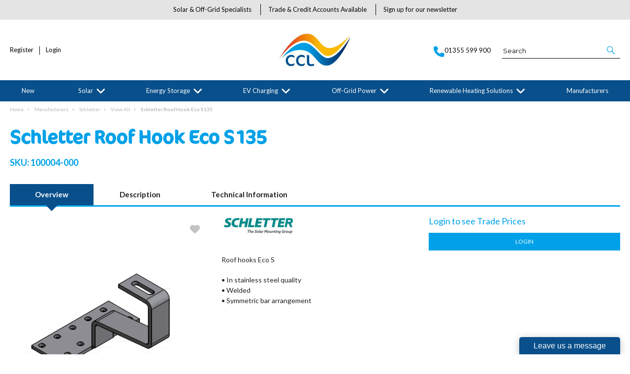

--- FILE ---
content_type: text/html; charset=utf-8
request_url: https://www.cclcomponents.com/schletter-roof-hook-eco-s135-100004-000
body_size: 40812
content:

<!DOCTYPE html>
<html lang="en-GB">
<head>
    <meta charset="utf-8">
    <meta http-equiv="Content-Type" content="text/html; charset=utf-8">
    <meta http-equiv="Content-Security-Policy" content="upgrade-insecure-requests">

    <meta name="viewport" content="width=device-width, initial-scale=1.0">
    <meta name="format-detection" content="telephone=no">
    <meta http-equiv="X-UA-Compatible" content="ie=edge">
    <meta http-equiv="Cloudfy-Version" content="4.0.23275.3">

    <meta name="robots" content="index, follow" />

    <link rel="canonical" href="https://www.cclcomponents.com/schletter-roof-hook-eco-s135-100004-000" />
    <link rel="preconnect" href="https://fonts.googleapis.com">
    <link rel="preconnect" href="https://fonts.gstatic.com" crossorigin>
    <link href="https://fonts.googleapis.com/css2?family=Montserrat:ital,wght@0,100..900;1,100..900&display=swap" rel="stylesheet">
    <link href="https://www.cclcomponents.com/content/cloudfy-css/all.css" rel="stylesheet"/>


    

    <script src="https://www.cclcomponents.com/content/cloudfy-js/all.js"></script>


    

    <script type="text/javascript">

        var root = 'https://www.cclcomponents.com/';
        var content = 'https://www.cclcomponents.com/content/107/';
        var dateFormat = 'dd/MM/yyyy'
        var baseLanguage = 'en-GB';
        var parameters = ["utm_source","utm_medium","utm_campaign","gclid","partfinder","partsfinder","partfinderstyle","partsfinderstyle","utm_term","mc_cid","mc_eid","utm_content","dm_t","%5b","%5d","srsltid","gad_source"];
        var isfirst = undefined;
        var isordertype = false; 
        var isdisplaydilervery = false;
        var text_valid_email = 'Please provide a valid Email';
        var text_email_exists = 'This email address already exists.';
        var text_subscribe_thanks = 'Thanks for Subscribing';
        var text_sibscribe_failed = 'Unable to Subscribe';
        var url_Account_OrdertypePartial = '/Account/_OrdertypePartial';
        var url_Accoun_GetCustomerAddress = '/Account/_GetCustomerAddress';
        var url_HidePrice = '/Products/HidePrices';
        try { Typekit.load({ async: true }); } catch (e) { }
    </script>


    <script src="https://www.cclcomponents.com/js/sticky.js?jversion=979"></script>

    <script defer src="https://www.cclcomponents.com//js/hover-basket.js"></script>



    <link rel="stylesheet" href="https://www.cclcomponents.com/content/107/PageBuilderAssets/pb.css?pbversion=782.0" type="text/css" />

    

        <title>Schletter Roof Hook Eco | CCL Components</title>


    <meta name="keywords" content="Roof Hook, schletter on-roof mounting kit, schletter, schletter on-roof mounting system, schletter mounting system," />
    <meta name="description" content="Roof hooks Eco S• In stainless steel quality• Welded• Symmetric bar arrangement" />
    <link href="https://www.cclcomponents.com/content/107/images/test.PNG" rel="shortcut icon" type="image/x-icon" />
<!-- Google tag (gtag.js) -->
<script async src="https://www.googletagmanager.com/gtag/js?id=G-98W3BMWPVC"></script>
<script>
  window.dataLayer = window.dataLayer || [];
  function gtag(){dataLayer.push(arguments);}
  gtag('js', new Date());

  gtag('config', 'G-98W3BMWPVC');
</script>

<style>
.product_List .product_list_item .bottom_content .details p{line-height: 22px;}
.sideBar .checkList label {
    width: 100%;
    margin-top: 0;
    padding-right: 20px;
}
.checkList li input[type='checkbox'] {
    margin: 0;
	width: 100%;
}
.header-v11 .inner_header .flexibox .account_info li a#Favitem i {display:none !important;}
.D_personalisation .chart_table .body {
    width: 100%;
}

.morecontent a {
color: #00a1e8 !important;
}

.AgeDebtInvoices .box .row .col-md-3 .btnDefault {
    margin-bottom: 0 !important;
    font-size: 14px !important;
    line-height: inherit !important;
    padding: 12px 10px !important;
}

@media (max-width: 767px){
	.AgeDebtInvoices .box .row .col-md-3 .btnDefault {
		font-size: 12px !important;
		padding: 10px 7px !important;
	}
}
.full-width-banner figure.image {
    max-width: 100%;
}
figure.image {
    max-width: inherit;
}
.productList + .cat-related {
    width: calc(100% - 248px);
    float: right;
    padding: 0;
}
@media(max-width:991px){
	.productList + .cat-related {
		width: 100%;
	}
}

.page.contactUs .bottom-address h2 {
    line-height: 1.2;
}

</style>
                <!-- Google Tag Manager -->
                <script>
            (function (w, d, s, l, i) {
            w[l] = w[l] || []; w[l].push({
                'gtm.start':
                new Date().getTime(), event: 'gtm.js'
            }); var f = d.getElementsByTagName(s)[0],
                j = d.createElement(s), dl = l != 'dataLayer' ? '&l=' + l : ''; j.async = true; j.src =
                    'https://www.googletagmanager.com/gtm.js?id=' + i + dl; f.parentNode.insertBefore(j, f);
            })(window, document, 'script', 'dataLayer', 'GTM-WCZCBK');</script>
                <!-- End Google Tag Manager -->
                <!-- GoogleAnalyticsTrackingID.Contains("UA-") && GoogleAnalyticsId.Contains("UA-") -->
                <script async src="https://www.googletagmanager.com/gtag/js?id=UA-80111373-1"  crossorigin="anonymous"></script>
                <script>
                         window.dataLayer = window.dataLayer || [];
                function gtag() { dataLayer.push(arguments); }
                gtag('js', new Date());
                gtag('config', 'UA-80111373-1');
                gtag('config', 'UA-173264407-1');
                </script>
                <script>
                        (function (i, s, o, g, r, a, m) {
                    i['GoogleAnalyticsObject'] = r; i[r] = i[r] || function () {
                        (i[r].q = i[r].q || []).push(arguments)
                        }, i[r].l = 1 * new Date(); a = s.createElement(o),
                            m = s.getElementsByTagName(o)[0]; a.async = 1; a.src = g; m.parentNode.insertBefore(a, m)
                        })(window, document, 'script', 'https://www.google-analytics.com/analytics.js', 'ga');
                ga('create', 'UA-80111373-1', 'auto');
                ga('create', 'UA-173264407-1', 'auto', 'myTracker');
                ga('send', 'pageview');
                ga('myTracker.send','pageview')
                        
                </script>




    
<link href="/Themes/CCL/css/all.min.css?v=vKHe9VOjJITT17fc7Fe4tl1UcoxExCnI-sWpgrV7s3M1" rel="stylesheet"/>
    <script src="/Themes/CCL/scripts/all.min.js?v="></script>
    
</head>
<body class="" style="min-height:1080px;">
            <!-- Google Tag Manager (noscript) -->
            <noscript>
                <iframe src="https://www.googletagmanager.com/ns.html?id=GTM-WCZCBK"
                        height="0" width="0" style="display:none;visibility:hidden"></iframe>
            </noscript>
            <!-- End Google Tag Manager (noscript) -->
    <input type="hidden" id="WebsiteUrl" value="https://www.cclcomponents.com/" />
    <input type="hidden" id="miniBasketType" name="miniBasketType" value="0" />

    <!--Wrapper Starts Here-->
    <div class="wrapper">
        <div class="wrapperSkin"></div>
        


<style>


    
    .product-category ul li .bottom_down h1, .product-category ul li:hover .bottom_down,
    .full-width-banner .bottom_des,
    .cat-related .owl-carousel .owl-item .item .add_btn, .productDetail2.TabbedLayout5 .shopGallery span .add_btn {
        background-color: #00a1e8;
    }
    .full-width-banner .bottom_des, .full-width-banner .bottom_des a, .product-category ul li .bottom_down h1{
        color: ;
    }
    .full-width-banner .bottom_des .shortDesc button {
        color: ;
    }
    

    
    .header_promo_container .flexibleBox, .header_top_container .flexibleBox, .flexibleBox nav, .mainHighlights .item, .homeHead h2, .homeHead h1, .homeHead h3,
    #footer label, .footerSecondry h6, .socialNetworking h6, .footerSecondry h1, .footerSecondry h2, .socialNetworking h1, .socialNetworking h2, .footerQuaternary, .register .thanks-container h3, .productList h2.product-name,
    .productDescription h1, .productDetail .tab-container section h2, .newsWrapper section h3, .newsBlog aside li, .staticPage h1, .news-page h1,
    .navbar .drpdwn > ul.sub > li, .breadCrumb, .productCode, .productPrice, .productList .primeProduct h1, .staticPage h2, .staticPage h3, .staticPage h4,
    .staticPage h5, .staticPage h6, .myAccountDescription h3, .basketPopUp table h4, .thanksMsg_h h2, .sideBar h3, .sideBar h2, .e_head_h, td.bt_product_code,
    td.bt_product_name, .orderDetail table table td, .contactUs h1, .contactUs h2, .contactUs h3, .contactUs h4, .contactUs h5, .contactUs h6, .newsBlog h1,
    .newsBlog h2, .newsBlog h3, .newsBlog h4, .newsBlog h5, .newsBlog h6, .newSiteMap h2, .newSiteMap li, .emailSubscription .btnDefault, .myAccountSub a,
    .productDetail section > ul li, .productDetail section > ol li, .header-v6 .nav-static-links a, .login-registration-container .btn,
    .homePageQuickLogin2 h2, .megaftr, .productColor, .navbar .drpdwn > ul.sub > li > ul.sub-sub li, .footer_layout_nine .footer-info, .checkList label, .checkList a, .sideBar .checkList label,
    .sideBar .checkList a, .product_option .mp-option select, .productSize, .productSize li a, .tab-container > ul > li > a, .productDetailMain.Class-CF-652 .select_color, .productDetailMain.Class-CF-652 .select_h, .productDetailMain.Class-CF-652 .price_table table th, .productDetailMain.Class-CF-652 .price_table table td, .productDetailMain.Class-CF-652 .choose_color ul li span, .productDetailMain.Class-CF-652 .Select_swatch span, .productDetailMain.Class-CF-652 .productDescription .productCode5 p, .productDetailMain.Class-CF-652 .tab-container section p, .productDetailMain .detail_on_top .left_side h1, .productDetailMain .detail_on_top .left_side .rating_review, .productDetailMain .detail_on_top .left_side p, .productDetailMain.newpagelayout .tab-container .download_list > .tab_heading_h, .productDetailMain .detail_on_bottom table th, .productDetailMain .detail_on_bottom table td, .productDetailMain .detail_on_bottom table td .outofstock, .rating, .shortDescription h4, .productDetail .tab-container section .tab_heading_h, .coverall .css_droswatch li span, .header-v9 .userInterface.myAccount > a, .header-v9 .userInterface.favourites a, .featured_MV_products h2, .product_List .product_list_item .bottom_content .details .outofstock, .product_List .product_list_item .bottom_content .details .instock, .checkList > button, .promotion .homeHead .item h3 {
        text-transform: none;
    }
        .donation_popup .ui-dialog-content h6, .donation_popup .ui-dialog-buttonpane button {
            text-transform: none;
        }
        .checkOut .available-balance{
            text-transform: none;
        }
        .checkOut .userCard input[type='email'],
        .userCard .checkOut input[type='email'],
        .commentSection textarea{
            text-transform: none;
        }
        .checkOut table, .checkOut select,
        .checkOut input[type='text'],
        .checkOut input[type='email'],
        .checkOut input[type='tel'],
        .orderReview table th,
        .checkOut input[type='password'], .checkOut .checkinner {
            text-transform: none;
        }

            h2, h3, h4, h6, .product-name, .myBasket h1, .basketProduct, .checkout_attach .c-modalOpener, .btnDefault, .add_btn, .apply_btn, .product-image .full_btm,
            .newpatments .filedset .commentSection label, .checkOut table .orderReview table td a.update, .add_btn_text {
                text-transform: none;
            }


        .header-v11 .inner_header .flexibox, .accountSetting li a, .accountSetting li:first-child, .header-v11 .top_header ul li{
            text-transform: none;
        }

        .header-v11 .inner_header .flexibox .contact_info .search input:placeholder {
            text-transform: none;
        }

        .header-v11 .inner_header .flexibox .contact_info .search input::-webkit-input-placeholder {
           text-transform: none;
        }

        .header-v11 .inner_header .flexibox .contact_info .search input:-ms-input-placeholder {
            text-transform: none;
        }


        .productDetailnew .top-details .leftside h1, .productDetailnew .top-details .leftside span.sku, .productDetailnew .productDescriptionnew .tab-containernew ul.pr_tabs li, .productDetailnew .productDescriptionnew .tab-containernew ul.pr_tabs_mobile li, .productDetailnew .top-details .rightside .filter label, .productDetailnew .productDescriptionnew .price_area .ecommerce-cart .title,
    .productDetailnew .productDescriptionnew .price_area .ecommerce-cart .cart-button, .productDetailnew .productDescriptionnew .price_area .price-list, .productDetailnew .productDescriptionnew .price_area .price-list .basket-button{
        text-transform: none;
    }
    .header-v10 .flexibox{
        text-transform: none;
    }

    .login3 h2, .login3 h3, .login3 .userCard, .login3 .btnDefault, .toast-bottom-center{
        text-transform: none;
    }
    .top_login .btnDefault, .register-home label, .register-home .btnDefault, .register-home a, .divider-with-text span, .top_login .form a.forget_password, .register-home .asd p{
        text-transform: none;
    }
    .cridtlimt .boxes .ToolMsg{
        text-transform: none;
    }
    .des, .product_List .product_list_item .bottom_content .details p, .V2TradeTable td .uppercase, article.primeProduct.PrimeProduct2 h1, article.primeProduct.PrimeProduct2 .cate_hed_box p {

        text-transform: none;
    }
    .cat_list_page .cat_lists .tab-content .product_lists li .bottom_area .shared_content .btn, .cat_list_page .cat_lists .tab-content .product_lists li h1, .cat_list_page .cat_lists .tab-content .product_lists li p, .cat_list_page .cat_lists .tab-content .product_lists li .ama, .cat_list_page .cat_lists .tab-content .product_lists li .bottom_area .shared_content a.more {
         text-transform: none;
    }

    .flexibleBox, .big_nav .main_label .main_category_panel li.second_label .sub_category_panel li .sub_cat_coll h2, #header .userInterface.myAccount > button, .header-v6 .header_login_container .userInterface > a, .header-v6 .header_login_container .userInterface #aabasket, .header-v6 .header_login_container .userInterface button, .product_List .product_list_item .bottom_content .logo_brand .fromprice, .TabbedLayout7, .mobilelabel1 .mega_menu_label, .toggleMenu {
        text-transform: none;
    }

    .productItem .mb10.dimatt{
        text-transform: none;
    }

    .shopping-basket .donations label{
        text-transform: none;
    }

    .product_List .product_list_item .bottom_content .bottom_new_roundel span.itemr, .zoominner .oval .txt_rotate {
        text-transform: none;
    }
    .productDetail.new-mv-bundles .productDescriptionnew .according li .tabcontent .mvatt .attrbox li a{
        text-transform: none;
    }
    .new-mv-bundles, .productDetail.new-mv-bundles .productDescriptionnew .according li .tabcontent .mvatt .select {
        text-transform: none;
    }
    ul.list_layout2 li, ul.list_layout2 li .row span.instock, ul.list_layout2 li .row span.outofstock{
        text-transform: none;
    }
    .footer_layout_four .col_h li {
        text-transform: none;
    }

    @media (max-width: 991px) {
        ul.nav li a, ul.nav li button {
            text-transform: none;
        }
    }
        .new-detail-layout,
        .Tabbed-Layout-2 .title-left h1,
        .Tabbed-Layout-2 .title-left h2,
        .new-detail-layout .bulk-discount h3 {
            text-transform: none;
        }
        .cridtlimt .boxes {
            text-transform: none;
        }
        .partfinder, .partfinder .part-finder-panel select, .partfinder .part-finder-panel input[type="button"]{
            text-transform: none;
        }
    #header .past-due {
        text-transform: none;
    }

    /*CLDF-202*/
    .userInput label, .userEmailAddress, .userInput select, .userInput input[type="text"], .orderHistory p, .orderHistory h1, .orderHistory h2, .account_page_h h1, .account_page_h h2 {
        text-transform: none;
    }

    .size_guide_content .title {
        text-transform: none;
    }
    /*CLDF-471*/
    .fronius-symo, .fronius-symo .frounius-detail .productCode, .fronius-symo .frounius-detail-bottom .category_blog .tab-container ul li a, .fronius-symo .frounius-detail-bottom .frounius-img h2, .fronius-symo .frounius-top .frounius-img h2 {
        text-transform: none;
    }
    /*139*/
    .productDetailnew .productDescriptionnew .mvp-atr .rightside .filter label {
        text-transform: none;
    }
    /*279*/
    table td a.update, .add_btn_text, .new-detail-layout .both-coll .right .title-right .gray-box .title, .new-detail-layout .both-coll .right .title-right .gray-box, .betterpricebutton .add_btn_text, .new-detail-layout .both-coll .right .title-right .gray-box .instock, .new-detail-layout .both-coll .right .title-right .gray-box .outofstock, .productDetailnew .productDescriptionnew .price_area .price-list .login-button, .productDetailnew .productDescriptionnew .price_area #divAddtocartSelect .login-button {
        text-transform: none;
    }
    .header-v12 .inner_header .flexibox, .communication_preferences .innercompre .checkList label {
        text-transform: none;
    }

    /*139*/
    .productDetailnew .productDescriptionnew .mvp-atr .rightside .filter label {
        text-transform: none;
    }

    /*2659*/
    #nav-magamenu ul.nav > li > button, #header .navigation_menu li a {
        text-transform: none;
    }
    /*CLDF-471*/
    .fronius-symo, .fronius-symo .frounius-detail .productCode, .fronius-symo .frounius-detail-bottom .category_blog .tab-container ul li a, .fronius-symo .frounius-detail-bottom .frounius-img h2, .return-att-btn .att-docu-btn, .fronius-symo .frounius-top .frounius-img h2 {
        text-transform: none;
    }
    /*2659*/
    #nav-magamenu ul.nav > li > button, #header .navigation_menu li a {
        text-transform: none;
    }

    .productControlPrimary label, .viewMode, .register form .DynamicCustReg .DynamicCustRegstitle, .productControl.newproductControl .results_right span, .productControl.newproductControl .pagination li {
        text-transform: none;
    }
    .header-v13 .inner_header .flexibox, .header-v13 .inner_header .flexibox .account_info li .hide-price, .header-v13 .inner_header .flexibox .search input, .header-v13 .top_header ul li a, .header-v13 .inner_header .mobile-hide-price .hide-price {
        text-transform: none;
    }
    .counterSec h3, .counterSec .wrapperCount #counter-section-container #counter-box-container #counter-box .count-number, .counterSec .wrapperCount #counter-section-container #counter-box-container #counter-box p {
        text-transform: none;
    }
    .part-finder-search .partfinder .part-finder-search select, .part-finder-search .partfinder .btn {
        text-transform: none;
    }
    
    
    .productDetailnew .top-details .leftside h1, .productDetailnew .top-details .leftside h1 a {
        color: #084f8b !important;
    }
        .productDetailnew .top-details .leftside span.sku{color: #00a1e8 !important;}
    .productDetailnew .productDescriptionnew .price_area .price-list.after_login span.price,
    .PricingColour,
    .productDetailnew .productDescriptionnew .price_area .price-list .total,
    .productDetailMain .detail_on_top .right_side .total_price, ul.list_layout2 li .row .show-trade-price {
        color: #084f8b !important;
    }
        .sticky_basket_area .sticky_basket_bg{background-color: ;}
         .productDetailMain .detail_on_bottom #tblproduct a.single_image {
            color: ;
            font-size: 24px;
        }
        .Tabbed-Layout-2 .title-left h1, ul.list_layout2 li .title a, .add_btn_text{
            color: #084f8b;
        }
        .Tabbed-Layout-2 .title-left h2.sku, ul.list_layout2 li .row span a{
            color: #00a1e8;
        }
        .new-detail-layout .both-coll .right .title-right .gray-box .title {
            color: #00a1e8;
        }
        /*CLDF-471*/
        .fronius-symo .frounius-detail h1{
            color: #084f8b;
        }
        .fronius-symo .frounius-detail .productCode{
            color: #00a1e8;
        }
        .fronius-symo .frounius-detail-bottom .category_blog .tab-container ul li.active a:before{
            border-bottom: solid 1px #084f8b;
        }
    .fronius-symo .frounius-detail-bottom .frounius-img h2, .fronius-symo .frounius-detail-bottom .category_blog .tab-container ul, .tab-container .Bundle-MV-Personlisation #D_personalisation .chart_table ul.main_listing > li .header, .fronius-symo .frounius-top .frounius-img h2 {
        border-bottom: solid 1px #00a1e8;
    }
        .fronius-symo .frounius-detail-bottom .frounius-img h2 span, .fronius-symo .frounius-top .frounius-img h2 span{
            border-bottom: solid 1px #084f8b;
        }
        .fronius-symo .frounius-detail .product_qunt .price .price_text{
            color: #084f8b;
        }

        @media(max-width: 767px){
            .fronius-symo .frounius-detail-bottom .category_blog .tab-container ul li {
                border-bottom: solid 1px #00a1e8;
            }
        }

        .TabbedLayout5 .product-layout5 h1{
            color: #084f8b;
        }
        .TabbedLayout5 .product-layout5 h2.sku{
            color: #00a1e8;
        }

        .fronius-symo .frounius-detail .product_qunt .price .price_text{
            color: #084f8b;
        }
        .fronius-symo .frounius-detail-bottom .category_blog .tab-container>ul>li.active a:before, .tab-container .Bundle-MV-Personlisation #D_personalisation .chart_table ul.main_listing>li .header .number{
                border-bottom: solid 1px #084f8b;
        }
        .productDetailnew .productDescriptionnew .price_area .tabs [role="tab"] {
            border: #084f8b;
            background: #084f8b;
        }
        .productDetailnew .productDescriptionnew .price_area .tabs [role="tab"][aria-selected="true"] {
            background: #00a1e8;
        }
        .productDetailnew .productDescriptionnew .price_area .tabs [role="tab"]:focus {
            outline: solid 2px #00a1e8;
        }
        .productDetailnew .productDescriptionnew .price_area .tabs [role="tab"][aria-selected="true"]::before {
            border-top: 15px solid #00a1e8;
        }

        .frounius-top.Bundle_MV .frounius-detail .custmize-produts .custmize-accoding-items .owl-dots button.owl-dot.active{
           background: #084f8b;
        }
        .frounius-top.Bundle_MV .frounius-detail .custmize-produts .custmize-accoding-items .owl-dots button.owl-dot{
           background: #00a1e8;
        }
        #D_personalisation .frounius-detail ul.main_listing .header {
            border-bottom: solid 1px #00a1e8;
        }
        #D_personalisation .frounius-detail ul.main_listing span.number {
            border-bottom: solid 1px #084f8b;
        }




        .productDetailnew .productDescriptionnew .price_area .ecommerce-cart .cart-button{
            background-color: #084f8b;
            border-color: #084f8b;
        }
        .productDetail .tab-container.groupproducttab li.active a{
            background: #084f8b;
            border: 1px solid #084f8b;
        }
        .productDetailMain.groupproduct .detail_on_top .right_side .add_bask{
            background: #084f8b;
            border: 1px solid #084f8b;

        }
        .productDetailnew .productDescriptionnew .tab-containernew ul li.active a, .productDetail .tab-container li.active a, .ace-tab button.active{
            background: #084f8b;
            border: 1px solid #084f8b;
        }
        .productDetailnew .productDescriptionnew .tab-containernew ul.pr_tabs_mobile li.active button {
            background: #084f8b;
            border: 1px solid #084f8b;
        }
        .productDetailnew .productDescriptionnew .tab-containernew ul li.active::before, .ace-tab button.active:before{
            border-top: 15px solid #084f8b;
        }
        .productDetailnew .productDescriptionnew .price_area .tabs div[role="tablist"]{
            border-bottom: solid 3px #084f8b;
        }
        .productDetailMain.newpagelayout .tab-container > ul li.active a {
            background: #084f8b !important;
            border: 1px solid #084f8b !important;
        }
        .productDetailMain.newpagelayout .tab-container > ul li.active a:before, .productDetailMain .tab-container.padding_bottom .for_desktop li.active:before{
          border-top: 15px solid #084f8b !important;
        }
        .productDetailnew .productDescriptionnew .tab-containernew ul.pr_tabs, .productDetailnew .productDescriptionnew .tab-containernew ul.pr_tabs_mobile{
            border-bottom: solid 3px #00a1e8;
        }
        .productDetailMain.groupproduct .detail_on_top .left_side h1{color: #084f8b;}
        .productDetailnew .productDescriptionnew .price_area .ecommerce-cart .title{
            background: #084f8b;
            border: 1px solid #084f8b;
        }
        .productDetail.newgridlayout .productDetailMain .detail_on_top .left_side h1, .TabbedLayout7 .title-decbar h1.title{
            color: #084f8b;
        }

        .productDetailnew .productDescriptionnew .price_area:before{background: #084f8b;}
        .productDetailnew .productDescriptionnew .price_area .price-list .save, .TabbedLayout7 .title-decbar h3.sku span{
            color: #00a1e8;
        }
        .productDetailMain .detail_on_top .left_side p.sku {
            color: #00a1e8;
        }
        .productDetailMain.groupproduct .detail_on_top .left_side p.sku{color: #00a1e8;}
        .productDetailMain .tab-container.padding_bottom .for_desktop{
            border-bottom: solid 3px #00a1e8;
        }
        .TabbedLayout7 .title-decbar .tab-container ul.tab-list li a{
          color: #084f8b;
        }
        .TabbedLayout7 .title-decbar .tab-container ul.tab-list li.active a{
            color: #00a1e8;
        }

    .productDetailMain .detail_on_bottom > .btn {
        background-color:  !important;
        border-color:  !important;
    }
    .productDetailMain .detail_on_bottom table th {
        background: ;
    }

    


    

        .productDetailnew .productDescriptionnew .price_area .price-list label,
        .productDetailnew .productDescriptionnew .price_area .price-list .old-prise-list,
        .productDetailnew .productDescriptionnew .price_area .price-list.after_login span.price sub,
        .productDetailnew .productDescriptionnew .price_area .price-list span.price sub {
            color: #084f8b;
        }


    


</style>
        <link href="https://www.cclcomponents.com/content/107/css/headerlayoutcss.css?t=18/01/2026 16:25:47" rel="stylesheet" />




<!--Header Section Starts Here-->
<header id="header" class="header-v11" style="background-color:#ffffff">
    <input type="hidden" id="search_lookUP" name="search_lookUP" />
    <input type="hidden" id="searchProductSKU" name="searchProductSKU" />
    <div class="clearfix"></div>
    <!--code by Haris : Extra header part -->
            <div class="header_top_container">
            <div class="page">
                <div class="flexibleBox">
                    <div class="header_top_content">
                            <ul>
                                            <li><a href="http://eepurl.com/gxK0D5"> Subscribe Here</a></li>
                            </ul>


                        
                        



                    </div>
                </div>

            </div>
        </div>



        <div class="top_header">
            <div class="page">
                <ul>
                            <li><a href="https://www.cclcomponents.com/about-us">Solar &amp; Off-Grid Specialists</a></li>
                            <li><a href="https://www.cclcomponents.com/trade-credit-accounts">Trade &amp; Credit Accounts Available</a></li>
                            <li><a href="https://www.cclcomponents.com/sub">Sign up for our newsletter</a></li>
                </ul>
            </div>
        </div>
    <div class="inner_header">
        <div class="page">

            <div class="flexibox">
                <div class="account_info">
                    <ul>
                                <li>
                                    <a href="/Register" class="loginLinkReg"><i class="icon-my_account_icon">&nbsp;</i> Register</a>
                                </li>
                                                    
                                        <li>
                                            <a href="/Account/Login" class="loginLinkRet"><i class="icon-my_account_icon">&nbsp;</i>Login</a>
                                        </li>
                        
                        
                    </ul>
                </div>

                <div class="logo">
                            <a href="https://www.cclcomponents.com/"><img src="https://www.cclcomponents.com/content/107/images/0f4eb89eba494e7e9b424ed024bc156f.png" alt="CCL Components" title="Welcome To CCL Components" width="200" height="200" /></a>
                </div>

                <div class="mobile-header">
                    <button class="menu-burger" aria-label="menu">
                        <i class="fa fa-bars" aria-hidden="true"></i>
                        <i class="fa fa-times" aria-hidden="true"></i>
                    </button>
                    <div class="get-menu">
                        <div class="mobile-login">
                                    <a href="/Register" class="loginLinkReg"><i class="icon-my_account_icon">&nbsp;</i> Register</a>
                            
                        </div>
                        


<nav class='navbar navigation navbar-inverse navbar-static-top clr'>
    <div class="">
        <div class="row menulayout7">
            <button aria-label="Menu" style="border: none; padding: 0; border-radius: 0; line-height: inherit; background: none;">
                <div class="mobilelabel1">
                    <span><i class="icon-Menu_icon">&nbsp;</i></span>
                    <div class="mega_menu_label">Menu</div>
                </div>
            </button>

            <div class="navbar-collapse" id='navbar-magamenu' style="display: none;">
                <ul class="nav navbar-nav">

                <li class="noChild nopointer staticcategory">
                   
                    <a href="https://www.cclcomponents.com/new-copy" class=" ">
                                        New
                                    </a>
                                </li>
                                    <li>
                                    <a href="https://www.cclcomponents.com/solar" class="catclass  ">
                                                Solar <span></span>
                                            </a>

                                        <button class="catclass2">Solar <span></span></button>
                                        <div class="drpdwn">
                                            <div class="newmegamenu">
                                                <ul class="sub">
                                                        <li><a class="catclass2" href="https://www.cclcomponents.com/solar">View all Solar</a></li>



<li class="noChild">
<a href="https://www.cclcomponents.com/solar/grid-tied-solar-inverters">Grid-tied Solar Inverters</a>
                                                        </li>
<li class="noChild">
<a href="https://www.cclcomponents.com/solar/power-optimizers">Power Optimizers</a>
                                                        </li>
<li class="noChild">
<a href="https://www.cclcomponents.com/solar/solar-mounting-systems">Solar Mounting Systems</a>
                                                        </li>
<li class="noChild">
<a href="https://www.cclcomponents.com/solar/solar-accessories">Solar Accessories</a>
                                                        </li>
<li class="noChild">
<a href="https://www.cclcomponents.com/solar/warranties">Warranties</a>
                                                        </li>
<li class="noChild">
<a href="https://www.cclcomponents.com/solar/solar-pv-modules">Solar PV Modules</a>
                                                        </li>
<li class="noChild">
<a href="https://www.cclcomponents.com/solar/sale">Sale</a>
                                                        </li>

                                                </ul>
                                                <div class="PromotionImage">
                                                        <img src="https://www.cclcomponents.com/content/107/images/productimages/Thumb/rsz_f4ba543a572344b9b5c6c40a648da4f1.jpg" onerror="this.src='https://www.cclcomponents.com/images/menu-img.jpg';" alt="Solar" />
                                                    <div class="Landing-Page-Banner">
                                                                <div><img src="https://www.cclcomponents.com/content/107/images/productimages/Thumb/rsz_bb90949adcdb4a65865ebc0a17293d85.jpg" onerror="this.src='https://www.cclcomponents.com/images/menu-img.jpg';" alt="Grid-tied Solar Inverters" /></div>
                                                                <div><img src="https://www.cclcomponents.com/content/107/images/productimages/Thumb/rsz_e338ac43e5f646608d261e98331abe66.jpg" onerror="this.src='https://www.cclcomponents.com/images/menu-img.jpg';" alt="Power Optimizers" /></div>
                                                                <div><img src="https://www.cclcomponents.com/content/107/images/productimages/Thumb/rsz_69f559cb7a60475d9bb9ca24e40bd8ed.jpg" onerror="this.src='https://www.cclcomponents.com/images/menu-img.jpg';" alt="Solar Mounting Systems" /></div>
                                                                <div><img src="https://www.cclcomponents.com/content/107/images/productimages/Thumb/rsz_b7dd7cfe0e5b405c877fe313a8fc6a56.jpg" onerror="this.src='https://www.cclcomponents.com/images/menu-img.jpg';" alt="Solar Accessories" /></div>
                                                                <div><img src="https://www.cclcomponents.com/content/107/images/productimages/Thumb/rsz_4c7b3b3d5a52498e87e3ee13b4543c21.jpg" onerror="this.src='https://www.cclcomponents.com/images/menu-img.jpg';" alt="Warranties" /></div>
                                                                <div><img src="https://www.cclcomponents.com/content/107/images/productimages/Thumb/rsz_7780e3e2f31c48a78b2292f33bb216d9.jpg" onerror="this.src='https://www.cclcomponents.com/images/menu-img.jpg';" alt="Solar PV Modules" /></div>
                                                                <div><img src="https://www.cclcomponents.com/content/107/images/productimages/Thumb/rsz_49421608ff664b0d844d52bdb8a5bdbd.jpg" onerror="this.src='https://www.cclcomponents.com/images/menu-img.jpg';" alt="Sale" /></div>
                                                    </div>
                                                </div>
                                            </div>
                                            <div class="megaftr"></div>
                                        </div>
                                    </li>
                                    <li>
                                    <a href="https://www.cclcomponents.com/energy-storage" class="catclass  ">
                                                Energy Storage <span></span>
                                            </a>

                                        <button class="catclass2">Energy Storage <span></span></button>
                                        <div class="drpdwn">
                                            <div class="newmegamenu">
                                                <ul class="sub">
                                                        <li><a class="catclass2" href="https://www.cclcomponents.com/energy-storage">View all Energy Storage</a></li>



<li class="noChild">
<a href="https://www.cclcomponents.com/energy-storage/grid-tied-storage-inverters"> Grid-tied Storage Inverters</a>
                                                        </li>
<li class="noChild">
<a href="https://www.cclcomponents.com/energy-storage/commercial-battery-storage">Commercial Battery Storage</a>
                                                        </li>
<li class="noChild">
<a href="https://www.cclcomponents.com/energy-storage/storage-accessories">Storage Accessories</a>
                                                        </li>
<li class="noChild">
<a href="https://www.cclcomponents.com/energy-storage/batteries">Batteries</a>
                                                        </li>
<li class="noChild">
<a href="https://www.cclcomponents.com/energy-storage/warranties">Warranties</a>
                                                        </li>
<li class="noChild">
<a href="https://www.cclcomponents.com/energy-storage/storage-kits">Storage Kits</a>
                                                        </li>
<li class="noChild">
<a href="https://www.cclcomponents.com/energy-storage/sale---energy-storage">Sale - Energy Storage</a>
                                                        </li>

                                                </ul>
                                                <div class="PromotionImage">
                                                        <img src="https://www.cclcomponents.com/content/107/images/productimages/Thumb/rsz_467923ff33704892ad5d48be540c3555.jpg" onerror="this.src='https://www.cclcomponents.com/images/menu-img.jpg';" alt="Energy Storage" />
                                                    <div class="Landing-Page-Banner">
                                                                <div><img src="https://www.cclcomponents.com/content/107/images/productimages/Thumb/rsz_e735e9f58b724eccb19ea42357ca37f3.jpg" onerror="this.src='https://www.cclcomponents.com/images/menu-img.jpg';" alt=" Grid-tied Storage Inverters" /></div>
                                                                <div><img src="https://www.cclcomponents.com/content/107/images/productimages/Thumb/rsz_3e6764d78b7249b184bff4cc51dd8102.jpg" onerror="this.src='https://www.cclcomponents.com/images/menu-img.jpg';" alt="Commercial Battery Storage" /></div>
                                                                <div><img src="https://www.cclcomponents.com/content/107/images/productimages/Thumb/rsz_6f04a93cf8294e7899e39259b5fac620.jpg" onerror="this.src='https://www.cclcomponents.com/images/menu-img.jpg';" alt="Storage Accessories" /></div>
                                                                <div><img src="https://www.cclcomponents.com/content/107/images/productimages/Thumb/rsz_21ff48d79a6e498c9c6ad96b4d7bf80f.jpg" onerror="this.src='https://www.cclcomponents.com/images/menu-img.jpg';" alt="Batteries" /></div>
                                                                <div><img src="https://www.cclcomponents.com/content/107/images/productimages/Thumb/rsz_69624b4cb3ac4ac5b05dd6de9ab2e553.png" onerror="this.src='https://www.cclcomponents.com/images/menu-img.jpg';" alt="Warranties" /></div>
                                                                <div><img src="https://www.cclcomponents.com/content/107/images/productimages/Thumb/rsz_0c5258e5a04b4282b37b0a29ce37b55e.jpg" onerror="this.src='https://www.cclcomponents.com/images/menu-img.jpg';" alt="Storage Kits" /></div>
                                                                <div><img src="https://www.cclcomponents.com/content/107/images/productimages/Thumb/rsz_05f2d2c0cf7f4373b82afff249533bd5.jpg" onerror="this.src='https://www.cclcomponents.com/images/menu-img.jpg';" alt="Sale - Energy Storage" /></div>
                                                    </div>
                                                </div>
                                            </div>
                                            <div class="megaftr"></div>
                                        </div>
                                    </li>
                                    <li>
                                    <a href="https://www.cclcomponents.com/ev-charging" class="catclass  ">
                                                EV Charging <span></span>
                                            </a>

                                        <button class="catclass2">EV Charging <span></span></button>
                                        <div class="drpdwn">
                                            <div class="newmegamenu">
                                                <ul class="sub">
                                                        <li><a class="catclass2" href="https://www.cclcomponents.com/ev-charging">View all EV Charging</a></li>



<li class="noChild">
<a href="https://www.cclcomponents.com/ev-charging/ev-chargers">EV Chargers</a>
                                                        </li>
<li class="noChild">
<a href="https://www.cclcomponents.com/ev-charging/ev-accessories">EV Accessories</a>
                                                        </li>
<li class="noChild">
<a href="https://www.cclcomponents.com/ev-charging/sale---ev-charging">Sale - EV Charging</a>
                                                        </li>

                                                </ul>
                                                <div class="PromotionImage">
                                                        <img src="https://www.cclcomponents.com/content/107/images/productimages/Thumb/rsz_a4363a9cd96541f3a3b7460db3389f57.jpg" onerror="this.src='https://www.cclcomponents.com/images/menu-img.jpg';" alt="EV Charging" />
                                                    <div class="Landing-Page-Banner">
                                                                <div><img src="https://www.cclcomponents.com/content/107/images/productimages/Thumb/rsz_8eb27b10e7b44594acc695c2826d04fe.jpg" onerror="this.src='https://www.cclcomponents.com/images/menu-img.jpg';" alt="EV Chargers" /></div>
                                                                <div><img src="https://www.cclcomponents.com/content/107/images/productimages/Thumb/rsz_c43fd050aaef417d988616f60750702b.jpg" onerror="this.src='https://www.cclcomponents.com/images/menu-img.jpg';" alt="EV Accessories" /></div>
                                                                <div><img src="https://www.cclcomponents.com/content/107/images/productimages/Thumb/rsz_be52925f7c4b4a2cb2d22a2ab1de8f6e.jpg" onerror="this.src='https://www.cclcomponents.com/images/menu-img.jpg';" alt="Sale - EV Charging" /></div>
                                                    </div>
                                                </div>
                                            </div>
                                            <div class="megaftr"></div>
                                        </div>
                                    </li>
                                    <li>
                                    <a href="https://www.cclcomponents.com/off-grid-power" class="catclass  ">
                                                Off-Grid Power <span></span>
                                            </a>

                                        <button class="catclass2">Off-Grid Power <span></span></button>
                                        <div class="drpdwn">
                                            <div class="newmegamenu">
                                                <ul class="sub">
                                                        <li><a class="catclass2" href="https://www.cclcomponents.com/off-grid-power">View all Off-Grid Power</a></li>



<li class="noChild">
<a href="https://www.cclcomponents.com/off-grid-power/off-grid-inverters">Off-Grid Inverters</a>
                                                        </li>
<li class="noChild">
<a href="https://www.cclcomponents.com/off-grid-power/inverter-chargers">Inverter Chargers</a>
                                                        </li>
<li class="noChild">
<a href="https://www.cclcomponents.com/off-grid-power/charge-controllers">Charge Controllers</a>
                                                        </li>
<li class="noChild">
<a href="https://www.cclcomponents.com/off-grid-power/batteries">Batteries</a>
                                                        </li>
<li class="noChild">
<a href="https://www.cclcomponents.com/off-grid-power/battery-chargers">Battery Chargers</a>
                                                        </li>
<li class="noChild">
<a href="https://www.cclcomponents.com/off-grid-power/transformers">Transformers</a>
                                                        </li>
<li class="noChild">
<a href="https://www.cclcomponents.com/off-grid-power/off-grid-accessories">Off-Grid Accessories</a>
                                                        </li>
<li class="noChild">
<a href="https://www.cclcomponents.com/off-grid-power/solar-pv-modules">Solar PV Modules</a>
                                                        </li>
<li class="noChild">
<a href="https://www.cclcomponents.com/off-grid-power/dc-dc-converters">DC-DC Converters</a>
                                                        </li>
<li class="noChild">
<a href="https://www.cclcomponents.com/off-grid-power/sale---off-grid-power">Sale - Off Grid Power</a>
                                                        </li>

                                                </ul>
                                                <div class="PromotionImage">
                                                        <img src="https://www.cclcomponents.com/content/107/images/productimages/Thumb/rsz_efb68d2fac034a389187d72cf97694bd.jpg" onerror="this.src='https://www.cclcomponents.com/images/menu-img.jpg';" alt="Off-Grid Power" />
                                                    <div class="Landing-Page-Banner">
                                                                <div><img src="https://www.cclcomponents.com/content/107/images/productimages/Thumb/rsz_1b4314346f6e42b68e2523ef33a50b27.jpg" onerror="this.src='https://www.cclcomponents.com/images/menu-img.jpg';" alt="Off-Grid Inverters" /></div>
                                                                <div><img src="https://www.cclcomponents.com/content/107/images/productimages/Thumb/rsz_a93b349d1dde446ca49e60291aeec919.jpg" onerror="this.src='https://www.cclcomponents.com/images/menu-img.jpg';" alt="Inverter Chargers" /></div>
                                                                <div><img src="https://www.cclcomponents.com/content/107/images/productimages/Thumb/rsz_0978b3b203474b15a9cb621c77170aea.jpg" onerror="this.src='https://www.cclcomponents.com/images/menu-img.jpg';" alt="Charge Controllers" /></div>
                                                                <div><img src="https://www.cclcomponents.com/content/107/images/productimages/Thumb/rsz_6316f0edae3f4820b3ebd46336271908.jpg" onerror="this.src='https://www.cclcomponents.com/images/menu-img.jpg';" alt="Batteries" /></div>
                                                                <div><img src="https://www.cclcomponents.com/content/107/images/productimages/Thumb/rsz_629a533359f543c8ad0d9316558fc00a.jpg" onerror="this.src='https://www.cclcomponents.com/images/menu-img.jpg';" alt="Battery Chargers" /></div>
                                                                <div><img src="https://www.cclcomponents.com/content/107/images/productimages/Thumb/rsz_fb6065c9607a446eb6b3555cf4e7ee48.jpg" onerror="this.src='https://www.cclcomponents.com/images/menu-img.jpg';" alt="Transformers" /></div>
                                                                <div><img src="https://www.cclcomponents.com/content/107/images/productimages/Thumb/rsz_1ad7ab42c9744bbd882ea47deb8a3148.jpg" onerror="this.src='https://www.cclcomponents.com/images/menu-img.jpg';" alt="Off-Grid Accessories" /></div>
                                                                <div><img src="https://www.cclcomponents.com/content/107/images/productimages/Thumb/rsz_ad6c49bafe0b466b955a99d2d83fcbb1.jpg" onerror="this.src='https://www.cclcomponents.com/images/menu-img.jpg';" alt="Solar PV Modules" /></div>
                                                                <div><img src="https://www.cclcomponents.com/content/107/images/productimages/Thumb/rsz_c929ba7daa3a40578d60f05a78d61c49.jpg" onerror="this.src='https://www.cclcomponents.com/images/menu-img.jpg';" alt="DC-DC Converters" /></div>
                                                                <div><img src="https://www.cclcomponents.com/content/107/images/productimages/Thumb/rsz_950f68cb832a4c579dad1b60f49e2000.jpg" onerror="this.src='https://www.cclcomponents.com/images/menu-img.jpg';" alt="Sale - Off Grid Power" /></div>
                                                    </div>
                                                </div>
                                            </div>
                                            <div class="megaftr"></div>
                                        </div>
                                    </li>
                                    <li>
                                    <a href="https://www.cclcomponents.com/renewable-heating-solutions" class="catclass  ">
                                                Renewable Heating Solutions <span></span>
                                            </a>

                                        <button class="catclass2">Renewable Heating Solutions <span></span></button>
                                        <div class="drpdwn">
                                            <div class="newmegamenu">
                                                <ul class="sub">
                                                        <li><a class="catclass2" href="https://www.cclcomponents.com/renewable-heating-solutions">View all Renewable Heating Solutions</a></li>



<li class="noChild">
<a href="https://www.cclcomponents.com/renewable-heating-solutions/air-source-heat-pumps">Air Source Heat Pumps</a>
                                                        </li>
<li class="noChild">
<a href="https://www.cclcomponents.com/heating/heating-accessories">Heating Accessories</a>
                                                        </li>
<li class="noChild">
<a href="https://www.cclcomponents.com/heating/heat-pump-cylinders">Heat Pump Cylinders</a>
                                                        </li>
<li class="noChild">
<a href="https://www.cclcomponents.com/heating/sale---heating">Sale - Heating</a>
                                                        </li>

                                                </ul>
                                                <div class="PromotionImage">
                                                        <img src="https://www.cclcomponents.com/content/107/images/productimages/Thumb/rsz_539d116d5c4c4f3fbd74cc71ab416069.png" onerror="this.src='https://www.cclcomponents.com/images/menu-img.jpg';" alt="Renewable Heating Solutions" />
                                                    <div class="Landing-Page-Banner">
                                                                <div><img src="https://www.cclcomponents.com/content/107/images/productimages/Thumb/rsz_6123e8b4290540ecb8066ce7570a7b2e.png" onerror="this.src='https://www.cclcomponents.com/images/menu-img.jpg';" alt="Air Source Heat Pumps" /></div>
                                                                <div><img src="https://www.cclcomponents.com/content/107/images/productimages/Thumb/rsz_5d8eca8d0169404a893df7094569335e.png" onerror="this.src='https://www.cclcomponents.com/images/menu-img.jpg';" alt="Heating Accessories" /></div>
                                                                <div><img src="https://www.cclcomponents.com/content/107/images/productimages/Thumb/rsz_b5c6c6ed46b8471f80f458c44fdc9d01.jpg" onerror="this.src='https://www.cclcomponents.com/images/menu-img.jpg';" alt="Heat Pump Cylinders" /></div>
                                                                <div><img src="https://www.cclcomponents.com/content/107/images/productimages/Thumb/rsz_55ed037d69a146eeae73dca7ee607319.jpg" onerror="this.src='https://www.cclcomponents.com/images/menu-img.jpg';" alt="Sale - Heating" /></div>
                                                    </div>
                                                </div>
                                            </div>
                                            <div class="megaftr"></div>
                                        </div>
                                    </li>
                <li class="noChild nopointer staticcategory">
                   
                    <a href="https://www.cclcomponents.com/manufacturers" class=" ">
                                        Manufacturers
                                    </a>
                                </li>

                </ul>
            </div>
        </div>
    </div>
</nav>

<script>
    $(".big_nav .menulayout7 #navbar-magamenu>ul.nav>li").each(function () {
        var lastoffset = $(this);
        var firstunoderlist = $(".menulayout7 .drpdwn").outerWidth();
        var rt = ($(window).width() - (lastoffset.offset().left + lastoffset.outerWidth()));
        if (firstunoderlist > rt) {
            $(lastoffset).find(".drpdwn").addClass("lastoffset");
        }
    });

</script>
                    </div>
                    <div class="logo onmobile">
                                <a href="https://www.cclcomponents.com/"><img src="https://www.cclcomponents.com/content/107/images/0f4eb89eba494e7e9b424ed024bc156f.png" alt="CCL Components" title="Welcome To CCL Components"></a>

                    </div>
                        <a href="/Account/Login" class="loginLinkRet"><i class="icon-my_account_icon">&nbsp;</i>Sign in to your account</a>
                </div>

                
                <div class="contact_info">
                    <div class="phone_number"><i class="fa fa-phone" aria-hidden="true"></i>01355 599 900</div>
                    <div class="search">
<form action="/Products/SearchProduct" class="" id="searchform" method="get">                            <div class="clearfix">
                                <input id="SearchString" name="SearchString" placeholder="Search" required="required" title="please fill in this field." type="search" value="" />
                                <button type="submit" id="submitSearch" class="focusClick-SearchString" aria-label="search" aria-describedby="" role="button"><i class="icon-search_icon">&nbsp;</i></button>
                            </div>
</form>                    </div>
                </div>
            </div>
        </div>
    </div>
    <div class="big_nav">
            <div class="flexibleBox">


<nav class='navbar navigation navbar-inverse navbar-static-top clr'>
    <div class="">
        <div class="row menulayout7">
            <button aria-label="Menu" style="border: none; padding: 0; border-radius: 0; line-height: inherit; background: none;">
                <div class="mobilelabel1">
                    <span><i class="icon-Menu_icon">&nbsp;</i></span>
                    <div class="mega_menu_label">Menu</div>
                </div>
            </button>

            <div class="navbar-collapse" id='navbar-magamenu' style="display: none;">
                <ul class="nav navbar-nav">

                <li class="noChild nopointer staticcategory">
                   
                    <a href="https://www.cclcomponents.com/new-copy" class=" ">
                                        New
                                    </a>
                                </li>
                                    <li>
                                    <a href="https://www.cclcomponents.com/solar" class="catclass  ">
                                                Solar <span></span>
                                            </a>

                                        <button class="catclass2">Solar <span></span></button>
                                        <div class="drpdwn">
                                            <div class="newmegamenu">
                                                <ul class="sub">
                                                        <li><a class="catclass2" href="https://www.cclcomponents.com/solar">View all Solar</a></li>



<li class="noChild">
<a href="https://www.cclcomponents.com/solar/grid-tied-solar-inverters">Grid-tied Solar Inverters</a>
                                                        </li>
<li class="noChild">
<a href="https://www.cclcomponents.com/solar/power-optimizers">Power Optimizers</a>
                                                        </li>
<li class="noChild">
<a href="https://www.cclcomponents.com/solar/solar-mounting-systems">Solar Mounting Systems</a>
                                                        </li>
<li class="noChild">
<a href="https://www.cclcomponents.com/solar/solar-accessories">Solar Accessories</a>
                                                        </li>
<li class="noChild">
<a href="https://www.cclcomponents.com/solar/warranties">Warranties</a>
                                                        </li>
<li class="noChild">
<a href="https://www.cclcomponents.com/solar/solar-pv-modules">Solar PV Modules</a>
                                                        </li>
<li class="noChild">
<a href="https://www.cclcomponents.com/solar/sale">Sale</a>
                                                        </li>

                                                </ul>
                                                <div class="PromotionImage">
                                                        <img src="https://www.cclcomponents.com/content/107/images/productimages/Thumb/rsz_f4ba543a572344b9b5c6c40a648da4f1.jpg" onerror="this.src='https://www.cclcomponents.com/images/menu-img.jpg';" alt="Solar" />
                                                    <div class="Landing-Page-Banner">
                                                                <div><img src="https://www.cclcomponents.com/content/107/images/productimages/Thumb/rsz_bb90949adcdb4a65865ebc0a17293d85.jpg" onerror="this.src='https://www.cclcomponents.com/images/menu-img.jpg';" alt="Grid-tied Solar Inverters" /></div>
                                                                <div><img src="https://www.cclcomponents.com/content/107/images/productimages/Thumb/rsz_e338ac43e5f646608d261e98331abe66.jpg" onerror="this.src='https://www.cclcomponents.com/images/menu-img.jpg';" alt="Power Optimizers" /></div>
                                                                <div><img src="https://www.cclcomponents.com/content/107/images/productimages/Thumb/rsz_69f559cb7a60475d9bb9ca24e40bd8ed.jpg" onerror="this.src='https://www.cclcomponents.com/images/menu-img.jpg';" alt="Solar Mounting Systems" /></div>
                                                                <div><img src="https://www.cclcomponents.com/content/107/images/productimages/Thumb/rsz_b7dd7cfe0e5b405c877fe313a8fc6a56.jpg" onerror="this.src='https://www.cclcomponents.com/images/menu-img.jpg';" alt="Solar Accessories" /></div>
                                                                <div><img src="https://www.cclcomponents.com/content/107/images/productimages/Thumb/rsz_4c7b3b3d5a52498e87e3ee13b4543c21.jpg" onerror="this.src='https://www.cclcomponents.com/images/menu-img.jpg';" alt="Warranties" /></div>
                                                                <div><img src="https://www.cclcomponents.com/content/107/images/productimages/Thumb/rsz_7780e3e2f31c48a78b2292f33bb216d9.jpg" onerror="this.src='https://www.cclcomponents.com/images/menu-img.jpg';" alt="Solar PV Modules" /></div>
                                                                <div><img src="https://www.cclcomponents.com/content/107/images/productimages/Thumb/rsz_49421608ff664b0d844d52bdb8a5bdbd.jpg" onerror="this.src='https://www.cclcomponents.com/images/menu-img.jpg';" alt="Sale" /></div>
                                                    </div>
                                                </div>
                                            </div>
                                            <div class="megaftr"></div>
                                        </div>
                                    </li>
                                    <li>
                                    <a href="https://www.cclcomponents.com/energy-storage" class="catclass  ">
                                                Energy Storage <span></span>
                                            </a>

                                        <button class="catclass2">Energy Storage <span></span></button>
                                        <div class="drpdwn">
                                            <div class="newmegamenu">
                                                <ul class="sub">
                                                        <li><a class="catclass2" href="https://www.cclcomponents.com/energy-storage">View all Energy Storage</a></li>



<li class="noChild">
<a href="https://www.cclcomponents.com/energy-storage/grid-tied-storage-inverters"> Grid-tied Storage Inverters</a>
                                                        </li>
<li class="noChild">
<a href="https://www.cclcomponents.com/energy-storage/commercial-battery-storage">Commercial Battery Storage</a>
                                                        </li>
<li class="noChild">
<a href="https://www.cclcomponents.com/energy-storage/storage-accessories">Storage Accessories</a>
                                                        </li>
<li class="noChild">
<a href="https://www.cclcomponents.com/energy-storage/batteries">Batteries</a>
                                                        </li>
<li class="noChild">
<a href="https://www.cclcomponents.com/energy-storage/warranties">Warranties</a>
                                                        </li>
<li class="noChild">
<a href="https://www.cclcomponents.com/energy-storage/storage-kits">Storage Kits</a>
                                                        </li>
<li class="noChild">
<a href="https://www.cclcomponents.com/energy-storage/sale---energy-storage">Sale - Energy Storage</a>
                                                        </li>

                                                </ul>
                                                <div class="PromotionImage">
                                                        <img src="https://www.cclcomponents.com/content/107/images/productimages/Thumb/rsz_467923ff33704892ad5d48be540c3555.jpg" onerror="this.src='https://www.cclcomponents.com/images/menu-img.jpg';" alt="Energy Storage" />
                                                    <div class="Landing-Page-Banner">
                                                                <div><img src="https://www.cclcomponents.com/content/107/images/productimages/Thumb/rsz_e735e9f58b724eccb19ea42357ca37f3.jpg" onerror="this.src='https://www.cclcomponents.com/images/menu-img.jpg';" alt=" Grid-tied Storage Inverters" /></div>
                                                                <div><img src="https://www.cclcomponents.com/content/107/images/productimages/Thumb/rsz_3e6764d78b7249b184bff4cc51dd8102.jpg" onerror="this.src='https://www.cclcomponents.com/images/menu-img.jpg';" alt="Commercial Battery Storage" /></div>
                                                                <div><img src="https://www.cclcomponents.com/content/107/images/productimages/Thumb/rsz_6f04a93cf8294e7899e39259b5fac620.jpg" onerror="this.src='https://www.cclcomponents.com/images/menu-img.jpg';" alt="Storage Accessories" /></div>
                                                                <div><img src="https://www.cclcomponents.com/content/107/images/productimages/Thumb/rsz_21ff48d79a6e498c9c6ad96b4d7bf80f.jpg" onerror="this.src='https://www.cclcomponents.com/images/menu-img.jpg';" alt="Batteries" /></div>
                                                                <div><img src="https://www.cclcomponents.com/content/107/images/productimages/Thumb/rsz_69624b4cb3ac4ac5b05dd6de9ab2e553.png" onerror="this.src='https://www.cclcomponents.com/images/menu-img.jpg';" alt="Warranties" /></div>
                                                                <div><img src="https://www.cclcomponents.com/content/107/images/productimages/Thumb/rsz_0c5258e5a04b4282b37b0a29ce37b55e.jpg" onerror="this.src='https://www.cclcomponents.com/images/menu-img.jpg';" alt="Storage Kits" /></div>
                                                                <div><img src="https://www.cclcomponents.com/content/107/images/productimages/Thumb/rsz_05f2d2c0cf7f4373b82afff249533bd5.jpg" onerror="this.src='https://www.cclcomponents.com/images/menu-img.jpg';" alt="Sale - Energy Storage" /></div>
                                                    </div>
                                                </div>
                                            </div>
                                            <div class="megaftr"></div>
                                        </div>
                                    </li>
                                    <li>
                                    <a href="https://www.cclcomponents.com/ev-charging" class="catclass  ">
                                                EV Charging <span></span>
                                            </a>

                                        <button class="catclass2">EV Charging <span></span></button>
                                        <div class="drpdwn">
                                            <div class="newmegamenu">
                                                <ul class="sub">
                                                        <li><a class="catclass2" href="https://www.cclcomponents.com/ev-charging">View all EV Charging</a></li>



<li class="noChild">
<a href="https://www.cclcomponents.com/ev-charging/ev-chargers">EV Chargers</a>
                                                        </li>
<li class="noChild">
<a href="https://www.cclcomponents.com/ev-charging/ev-accessories">EV Accessories</a>
                                                        </li>
<li class="noChild">
<a href="https://www.cclcomponents.com/ev-charging/sale---ev-charging">Sale - EV Charging</a>
                                                        </li>

                                                </ul>
                                                <div class="PromotionImage">
                                                        <img src="https://www.cclcomponents.com/content/107/images/productimages/Thumb/rsz_a4363a9cd96541f3a3b7460db3389f57.jpg" onerror="this.src='https://www.cclcomponents.com/images/menu-img.jpg';" alt="EV Charging" />
                                                    <div class="Landing-Page-Banner">
                                                                <div><img src="https://www.cclcomponents.com/content/107/images/productimages/Thumb/rsz_8eb27b10e7b44594acc695c2826d04fe.jpg" onerror="this.src='https://www.cclcomponents.com/images/menu-img.jpg';" alt="EV Chargers" /></div>
                                                                <div><img src="https://www.cclcomponents.com/content/107/images/productimages/Thumb/rsz_c43fd050aaef417d988616f60750702b.jpg" onerror="this.src='https://www.cclcomponents.com/images/menu-img.jpg';" alt="EV Accessories" /></div>
                                                                <div><img src="https://www.cclcomponents.com/content/107/images/productimages/Thumb/rsz_be52925f7c4b4a2cb2d22a2ab1de8f6e.jpg" onerror="this.src='https://www.cclcomponents.com/images/menu-img.jpg';" alt="Sale - EV Charging" /></div>
                                                    </div>
                                                </div>
                                            </div>
                                            <div class="megaftr"></div>
                                        </div>
                                    </li>
                                    <li>
                                    <a href="https://www.cclcomponents.com/off-grid-power" class="catclass  ">
                                                Off-Grid Power <span></span>
                                            </a>

                                        <button class="catclass2">Off-Grid Power <span></span></button>
                                        <div class="drpdwn">
                                            <div class="newmegamenu">
                                                <ul class="sub">
                                                        <li><a class="catclass2" href="https://www.cclcomponents.com/off-grid-power">View all Off-Grid Power</a></li>



<li class="noChild">
<a href="https://www.cclcomponents.com/off-grid-power/off-grid-inverters">Off-Grid Inverters</a>
                                                        </li>
<li class="noChild">
<a href="https://www.cclcomponents.com/off-grid-power/inverter-chargers">Inverter Chargers</a>
                                                        </li>
<li class="noChild">
<a href="https://www.cclcomponents.com/off-grid-power/charge-controllers">Charge Controllers</a>
                                                        </li>
<li class="noChild">
<a href="https://www.cclcomponents.com/off-grid-power/batteries">Batteries</a>
                                                        </li>
<li class="noChild">
<a href="https://www.cclcomponents.com/off-grid-power/battery-chargers">Battery Chargers</a>
                                                        </li>
<li class="noChild">
<a href="https://www.cclcomponents.com/off-grid-power/transformers">Transformers</a>
                                                        </li>
<li class="noChild">
<a href="https://www.cclcomponents.com/off-grid-power/off-grid-accessories">Off-Grid Accessories</a>
                                                        </li>
<li class="noChild">
<a href="https://www.cclcomponents.com/off-grid-power/solar-pv-modules">Solar PV Modules</a>
                                                        </li>
<li class="noChild">
<a href="https://www.cclcomponents.com/off-grid-power/dc-dc-converters">DC-DC Converters</a>
                                                        </li>
<li class="noChild">
<a href="https://www.cclcomponents.com/off-grid-power/sale---off-grid-power">Sale - Off Grid Power</a>
                                                        </li>

                                                </ul>
                                                <div class="PromotionImage">
                                                        <img src="https://www.cclcomponents.com/content/107/images/productimages/Thumb/rsz_efb68d2fac034a389187d72cf97694bd.jpg" onerror="this.src='https://www.cclcomponents.com/images/menu-img.jpg';" alt="Off-Grid Power" />
                                                    <div class="Landing-Page-Banner">
                                                                <div><img src="https://www.cclcomponents.com/content/107/images/productimages/Thumb/rsz_1b4314346f6e42b68e2523ef33a50b27.jpg" onerror="this.src='https://www.cclcomponents.com/images/menu-img.jpg';" alt="Off-Grid Inverters" /></div>
                                                                <div><img src="https://www.cclcomponents.com/content/107/images/productimages/Thumb/rsz_a93b349d1dde446ca49e60291aeec919.jpg" onerror="this.src='https://www.cclcomponents.com/images/menu-img.jpg';" alt="Inverter Chargers" /></div>
                                                                <div><img src="https://www.cclcomponents.com/content/107/images/productimages/Thumb/rsz_0978b3b203474b15a9cb621c77170aea.jpg" onerror="this.src='https://www.cclcomponents.com/images/menu-img.jpg';" alt="Charge Controllers" /></div>
                                                                <div><img src="https://www.cclcomponents.com/content/107/images/productimages/Thumb/rsz_6316f0edae3f4820b3ebd46336271908.jpg" onerror="this.src='https://www.cclcomponents.com/images/menu-img.jpg';" alt="Batteries" /></div>
                                                                <div><img src="https://www.cclcomponents.com/content/107/images/productimages/Thumb/rsz_629a533359f543c8ad0d9316558fc00a.jpg" onerror="this.src='https://www.cclcomponents.com/images/menu-img.jpg';" alt="Battery Chargers" /></div>
                                                                <div><img src="https://www.cclcomponents.com/content/107/images/productimages/Thumb/rsz_fb6065c9607a446eb6b3555cf4e7ee48.jpg" onerror="this.src='https://www.cclcomponents.com/images/menu-img.jpg';" alt="Transformers" /></div>
                                                                <div><img src="https://www.cclcomponents.com/content/107/images/productimages/Thumb/rsz_1ad7ab42c9744bbd882ea47deb8a3148.jpg" onerror="this.src='https://www.cclcomponents.com/images/menu-img.jpg';" alt="Off-Grid Accessories" /></div>
                                                                <div><img src="https://www.cclcomponents.com/content/107/images/productimages/Thumb/rsz_ad6c49bafe0b466b955a99d2d83fcbb1.jpg" onerror="this.src='https://www.cclcomponents.com/images/menu-img.jpg';" alt="Solar PV Modules" /></div>
                                                                <div><img src="https://www.cclcomponents.com/content/107/images/productimages/Thumb/rsz_c929ba7daa3a40578d60f05a78d61c49.jpg" onerror="this.src='https://www.cclcomponents.com/images/menu-img.jpg';" alt="DC-DC Converters" /></div>
                                                                <div><img src="https://www.cclcomponents.com/content/107/images/productimages/Thumb/rsz_950f68cb832a4c579dad1b60f49e2000.jpg" onerror="this.src='https://www.cclcomponents.com/images/menu-img.jpg';" alt="Sale - Off Grid Power" /></div>
                                                    </div>
                                                </div>
                                            </div>
                                            <div class="megaftr"></div>
                                        </div>
                                    </li>
                                    <li>
                                    <a href="https://www.cclcomponents.com/renewable-heating-solutions" class="catclass  ">
                                                Renewable Heating Solutions <span></span>
                                            </a>

                                        <button class="catclass2">Renewable Heating Solutions <span></span></button>
                                        <div class="drpdwn">
                                            <div class="newmegamenu">
                                                <ul class="sub">
                                                        <li><a class="catclass2" href="https://www.cclcomponents.com/renewable-heating-solutions">View all Renewable Heating Solutions</a></li>



<li class="noChild">
<a href="https://www.cclcomponents.com/renewable-heating-solutions/air-source-heat-pumps">Air Source Heat Pumps</a>
                                                        </li>
<li class="noChild">
<a href="https://www.cclcomponents.com/heating/heating-accessories">Heating Accessories</a>
                                                        </li>
<li class="noChild">
<a href="https://www.cclcomponents.com/heating/heat-pump-cylinders">Heat Pump Cylinders</a>
                                                        </li>
<li class="noChild">
<a href="https://www.cclcomponents.com/heating/sale---heating">Sale - Heating</a>
                                                        </li>

                                                </ul>
                                                <div class="PromotionImage">
                                                        <img src="https://www.cclcomponents.com/content/107/images/productimages/Thumb/rsz_539d116d5c4c4f3fbd74cc71ab416069.png" onerror="this.src='https://www.cclcomponents.com/images/menu-img.jpg';" alt="Renewable Heating Solutions" />
                                                    <div class="Landing-Page-Banner">
                                                                <div><img src="https://www.cclcomponents.com/content/107/images/productimages/Thumb/rsz_6123e8b4290540ecb8066ce7570a7b2e.png" onerror="this.src='https://www.cclcomponents.com/images/menu-img.jpg';" alt="Air Source Heat Pumps" /></div>
                                                                <div><img src="https://www.cclcomponents.com/content/107/images/productimages/Thumb/rsz_5d8eca8d0169404a893df7094569335e.png" onerror="this.src='https://www.cclcomponents.com/images/menu-img.jpg';" alt="Heating Accessories" /></div>
                                                                <div><img src="https://www.cclcomponents.com/content/107/images/productimages/Thumb/rsz_b5c6c6ed46b8471f80f458c44fdc9d01.jpg" onerror="this.src='https://www.cclcomponents.com/images/menu-img.jpg';" alt="Heat Pump Cylinders" /></div>
                                                                <div><img src="https://www.cclcomponents.com/content/107/images/productimages/Thumb/rsz_55ed037d69a146eeae73dca7ee607319.jpg" onerror="this.src='https://www.cclcomponents.com/images/menu-img.jpg';" alt="Sale - Heating" /></div>
                                                    </div>
                                                </div>
                                            </div>
                                            <div class="megaftr"></div>
                                        </div>
                                    </li>
                <li class="noChild nopointer staticcategory">
                   
                    <a href="https://www.cclcomponents.com/manufacturers" class=" ">
                                        Manufacturers
                                    </a>
                                </li>

                </ul>
            </div>
        </div>
    </div>
</nav>

<script>
    $(".big_nav .menulayout7 #navbar-magamenu>ul.nav>li").each(function () {
        var lastoffset = $(this);
        var firstunoderlist = $(".menulayout7 .drpdwn").outerWidth();
        var rt = ($(window).width() - (lastoffset.offset().left + lastoffset.outerWidth()));
        if (firstunoderlist > rt) {
            $(lastoffset).find(".drpdwn").addClass("lastoffset");
        }
    });

</script></div>
    </div>





<script>
    $(document).ready(function () {
        //menu
        $(".header-v11 .navigation a .mobilelabel1").click(function (e) {
            e.stopPropagation();
            $(".header-v11 .inner_header .flexibox .account_info li.last-child .search, .header-v11 .inner_header .flexibox .account_info li #divhoverbasket, .header-v11 .inner_header .flexibox .account_info li .accountSetting").hide();
        });
        //my account
        $(".header-v11 .inner_header .flexibox .account_info li #loginLink").click(function (e) {
            e.stopPropagation();
            $(".header-v11 .inner_header .flexibox .account_info li .accountSetting").toggle();
            $(".header-v11 .inner_header .flexibox .account_info li.last-child .search, .header-v11 .inner_header .flexibox .account_info li #divhoverbasket, .header-v11 .inner_header .flexibox .mobile-menu #navbar-magamenu").hide();
        });
        //basket
        $(".header-v11 .inner_header .flexibox .account_info li #aabasket2").click(function (e) {
            e.stopPropagation();
            //$(".header-v11 .inner_header .flexibox .account_info li #divhoverbasket").toggle();
            $(".header-v11 .inner_header .flexibox .account_info li .accountSetting, .header-v11 .inner_header .flexibox .account_info li.last-child .search, .header-v11 .inner_header .flexibox .mobile-menu #navbar-magamenu").hide();
        });
        $(".header-v11 .inner_header .flexibox .account_info li #divhoverbasket").click(function (e) {
            e.stopPropagation();
        });
        $("body").click(function () {
            $(".header-v11 .inner_header .flexibox .account_info li #divhoverbasket, .header-v11 .inner_header .flexibox .account_info li .accountSetting, .header-v11 .inner_header .flexibox .account_info li.last-child .search").fadeOut();
        });
        $('ul.nav > li > a, ul.nav > li > div.drpdwn').hover(function () {
            $('.header-v11 .inner_header .flexibox .account_info li .basketPopUp2').hide();
        });

        //basket for mobile
        $(".header-v11 .inner_header .flexibox .mobile-header .mobile-basket #aabasket2, .header-v11 .inner_header .flexibox .mobile-header .mobile-basket .notification_basket_panel").click(function (e) {
            e.stopPropagation();
            //$(this).next(".basketPopUp2").toggle();
            $(".header-v11 .inner_header .flexibox .mobile-header .get-menu").hide();
            $(".header-v11 .inner_header .flexibox .mobile-header .menu-burger").removeClass("active");
        });
        $(".header-v11 .inner_header .flexibox .mobile-header .menu-burger").click(function (e) {
            e.stopPropagation();
            $(this).next(".get-menu").toggle();
            $(this).toggleClass("active");
            $(".header-v11 .inner_header .flexibox .mobile-header .mobile-basket .basketPopUp2, .header-v11 .inner_header .flexibox .mobile-header .mobile-basket .notification_basket_panel").hide();
            $(".header-v11 .inner_header .flexibox .mobile-header .mobile-basket .baskets .basketsPopUps").hide();
        });
        $(".header-v11 .inner_header .flexibox .mobile-header .get-menu .mobile-login a#loginLink").click(function () {
            $(this).next(".accountSetting").toggle();
        });
        $("body").click(function () {
            $(".header-v11 .inner_header .flexibox .mobile-header .get-menu, .header-v11 .inner_header .flexibox .mobile-header .mobile-basket .basketPopUp2, .header-v11 .inner_header .flexibox .mobile-header .mobile-basket .baskets .basketsPopUps, .header-v11 .inner_header .flexibox .mobile-header .mobile-basket .notification_basket_panel").fadeOut();
            $(".header-v11 .inner_header .flexibox .mobile-header .menu-burger").removeClass("active");
        });
        $(".header-v11 .inner_header .flexibox .mobile-header .get-menu").click(function (e) {
            e.stopPropagation();
        });
        $(".header-v11 .inner_header .flexibox .mobile-header .mobile-basket .basketPopUp2, .header-v11 .inner_header .flexibox .mobile-header .mobile-basket .notification_basket_panel").click(function (e) {
            e.stopPropagation();
        });


        //$(".header-v11 .inner_header .flexibox .mobile-header .get-menu .main_label li a.dropdown2").click(function (e) {
        //    $(this).next(".main_category_panel").slideToggle();
        //    $(this).toggleClass('arrow_active');
        //    $(this).parents(".first_label").siblings().find(".main_category_panel").slideUp();
        //    $(this).parents(".first_label").siblings().find(".dropdown2 ").removeClass('arrow_active');
        //});

        //$(".header-v11 .inner_header .flexibox .mobile-header .get-menu .main_label li.second_label a.dropdown2").click(function (e) {
        //    $(this).next(".sub_category_panel").slideToggle();
        //});

        //2178
        $(".header-v11 .inner_header .flexibox .account_info li #aabasket2").click(function () {
            $("#divhoverbasket").insertAfter(this).toggle();
        });
        $(".header-v11 .inner_header .flexibox .mobile-header .mobile-basket #aabasket2").click(function () {
            $("#divhoverbasket, #divbasketNotification").insertAfter(this).toggle();
            $(".basketsPopUps").insertAfter(this).toggle();
        });
        $(".baskets .basketsPopUps").click(function (e) {
            e.stopPropagation();
        });
        $(".notification_basket").click(function () {
            $("#divbasketNotification").insertAfter(this).show();
        });

        });
</script>    </header>
<!--Header Section Ends Here-->
<div id="personalise_table" class="personalise_table">

</div>
<div class="clearfix"></div>

<script>
    function numberWithCommas(n) {
        if ("False" == "False")
            return n;
        var parts = n.toString().split(".");
        return parts[0].replace(/\B(?=(\d{3})+(?!\d))/g, ",") + (parts[1] ? "." + parts[1] : "");
    }
    $("#submitSearch").click(function () {
        var SearchValue = $("#SearchString").val();
        if (SearchValue == null || SearchValue == "") {
            window.location.reload();
            return false;
        }
    });
    function CloseTopPromotionMsg() {
        $("#divTopPromotionalMgs").hide();
    }
           document.addEventListener("DOMContentLoaded", function () {
            var elements = document.getElementsByTagName("INPUT");
            var elements1 = document.getElementsByTagName("SELECT");
            for (var i = 0; i < elements.length; i++) {
                elements[i].oninvalid = function (e) {
                    if (!e.target.validity.valid) {
                        if (e.target.validationMessage == '' || e.target.validationMessage == undefined || e.target.validationMessage == null) {
                            var invalidmsg = "Please fill out this field.";
                            e.target.setCustomValidity(invalidmsg);
                        }
                    }
                    else {
                        e.target.setCustomValidity("");
                    }
                };
                elements[i].oninput = function (e) {
                    e.target.setCustomValidity("");
                };
            }
            for (var i = 0; i < elements1.length; i++) {
                elements1[i].oninvalid = function (e) {
                    if (!e.target.validity.valid) {
                        if (e.target.validationMessage == '' || e.target.validationMessage == undefined || e.target.validationMessage == null) {
                            var invalidmsg = "Please select an item in the list.";
                            e.target.setCustomValidity(invalidmsg);
                        }
                    }
                    else {
                        e.target.setCustomValidity("");
                    }
                };
                elements1[i].oninput = function (e) {
                    e.target.setCustomValidity("");
                };
            }
        })
        function ChangeCurrency(e) {
            var url = '/Products/ChangeCurrency';
            $.post(url, { CurrencyId: e })
                            .done(function (msg) { location.reload(true); })
                            .fail(function (xhr, status, error) { alert(error) });
        }
        function ddChangeCurrency() {
            var url = '/Products/ChangeCurrency';
            var e = $('#ddCurrency').val();
            $.post(url, { CurrencyId: e })
                            .done(function (msg) { location.reload(true); })
                            .fail(function (xhr, status, error) { alert(error) });
        }
        function UpdateLanguage(oThis)
        {
            langID = parseInt($(oThis).val());
            if (langID == undefined)
                langID = 1;

            var currentKey = window.location.href;
            currentKey = removeURLParameter(currentKey, 'lang');
            var url = currentKey;
            var siteurl = 'https://www.cclcomponents.com/';
            var regEx = new RegExp(siteurl, "ig");
            if($('#dataTokens').length > 0){
                if($('#dataTokens').val() != ''){
                    currentKey = $('#dataTokens').val();
                }
            }
            if(currentKey != ""){
                currentKey = currentKey.replace(regEx,'');
            }

            var sendData = {
                languageID: parseInt(langID),
                key: currentKey
            }
            try
            {
                $('body').append('<div class="loader-inner loader"></div>');
                $.ajax({
                    type: 'POST',
                    url: '/Home/UpdateLanguage',
                    dataType: 'json',
                    data: sendData,
                    success: function (data) {
                        $(".loader").remove();
                        if(data.returnVal == "ok"){
                            if(data.returnkey == ""){
                                window.location.href = url;
                            }else{
                                window.location.href = siteurl + data.returnkey;
                            }
                        }
                    },
                    error: function (ex) {
                        $(".loader").remove();
                    }
                });
            }
            catch(e)
            {
                $(".loader").remove();
            }
    }

        function appendloader(){
            var elem = document.createElement('div');
            elem.className = 'loader-inner loader';
            document.body.appendChild(elem);
    }

    function removeURLParameter(url, parameter) {
        var urlparts = url.split('?');
        if (urlparts.length >= 2) {
            var prefix = encodeURIComponent(parameter) + '=';
            var pars = urlparts[1].split(/[&;]/g);
            for (var i = pars.length; i-- > 0;) {
                if (pars[i].lastIndexOf(prefix, 0) !== -1) {
                    pars.splice(i, 1);
                }
            }
            if (pars.join('&') == '') {
                url = urlparts[0];
            } else {
                url = urlparts[0] + '?' + pars.join('&');
            }
            return url;
        } else {
            return url;
        }
    }



    $(document).ready(function () {
        $(".acountddlcls").removeClass("IsActive");
       $("#" + CSS.escape('schletter-roof-hook-eco-s135-100004-000')).addClass("IsActive");

        $('header').find('.big_nav').find('a').click(function () {
                var className = $(this).attr("class");
                var id = $(this).attr("id");
                var catName = $(this).text();
                var href = $(this).attr('href');
                var subCat = "";
                var subsubCat = "";
                if (href != undefined) {
                    href = href.replace("https://www.cclcomponents.com/", "");
                    var arrayHref = href.split("/");
                    if (arrayHref.length >= 3) {
                        catName = arrayHref[0];
                        subCat = arrayHref[1];
                        subsubCat = arrayHref[2];
                    }
                    if (arrayHref.length == 2) {
                        catName = arrayHref[0];
                        subCat = arrayHref[1];
                    }
                }

                if (window.dataLayer != undefined) {
                    window.dataLayer.push({
                        'event': 'navigation',
                    'navigation': {
                            'type': 'header',
                        'class': className,
                        'id': id,
                        'category': catName,
                        'subcategory1': subCat,
                        'Subcategory2': subsubCat
                    }
                    });
                }

            });
        $("a.btnPrimary, a.basket-button").click(function () {

                var className = $(this).attr("class");
                var id = $(this).attr("id");
                var catName = $(this).text();
                var name = $(this).attr('name');
                if (window.dataLayer != undefined) {

                    window.dataLayer.push({
                        'event': 'button',
                'button': {
                            'type': 'cta',
                    'class': className,
                    'id': id,
                    'name': name,
                    'text': catName
                }
                    });

                }
            });
        $('button').click(function () {

                var className = $(this).attr("class");
                var id = $(this).attr("id");
                var catName = $(this).text();
                var name = $(this).attr('name');
                if (window.dataLayer != undefined && (catName != "Place Order Now" && catName !="Add to Quote")) {

                    window.dataLayer.push({
                        'event': 'button',
                    'button': {
                            'type': 'cta',
                        'class': className,
                        'id': id,
                        'name': name,
                        'text': catName
                    }
                    });
                }
            });
     });

</script>
    <script>
        function ChangeCustomerMenu(oThis) {
            menuId = $(oThis).val();

            var sendData = {
                StrId: menuId
            }
            try {
                $('body').append('<div class="loader-inner loader"></div>');
                $.ajax({
                    type: 'POST',
                    url: '/SetCustomMenu',
                    dataType: 'html',
                    data: sendData,
                    success: function (data) {
                        if (data == 'OK') {

                        }
                        $(".loader").remove();
                        window.location.reload();
                    },
                    error: function (ex) {
                        $(".loader").remove();
                    }
                });
            }
            catch (e) {
                $(".loader").remove();
            }
        }
    </script>
    <script>
function ChangeCustomer(oThis)
        {
            custId = $(oThis).val();

            var sendData = {
                StrId: custId,
                reload:true
            }
            try
            {
                $('body').append('<div class="loader-inner loader"></div>');
                $.ajax({
                    type: 'POST',
                    /*contentType: "application/json; charset=utf-8",*/
                    url: '/Account/LoginAsUser',
                    data: sendData,
                    success: function (data) {
                        $(".loader").remove();
                        window.location.replace(data);

                        //window.location.reload();
                    },
                    error: function (ex) {
                        $(".loader").remove();
                    }
                });
            }
            catch(e)
            {
                $(".loader").remove();
            }
     }
    </script>
    <script>
    var lengthglobalnew = 0;
        $(document).ready(function () {
            if ('False' == 'True') {
                //$(".CreditLimitToolTip").show();
                $(".CreditLimitToolTip").attr("style", "display:inline-block");
                //$(".ToolMsg").show();
                //$(".ToolMsg").attr("style", "display:block");
                //setTimeout(function () {
                //    $(".ToolMsg").hide();
                //}, 5000);
            }




            if($("#SearchString").length) {
                $("#SearchString").autocomplete({
                    source:'/Products/AutocompleteSuggestions',
                    minLength: 1,
                    focus: function (event, ui) {
                        $("#SearchString").val(ui.item.ProductCode + ' ' + ui.item.name);
                        $("#searchProductSKU").val(ui.item.ProductCode);
                        return false;
                    },
                    select: function (event, ui) {
                        window.location.href = ui.item.ProductSearchURL;
                        return false;
                    },
                    open: function (event, ui) {
                            var value = document.getElementById('SearchString').value;

                            
                              var text = 'View All Records';
                        var allrecords = "<li><a class='spn93' id='allrecords'  href='https://www.cclcomponents.com//Products/SearchProduct?SearchString=" + encodeURIComponent(value) + "' style='text-align:center;text-decoration:underline;'>" + text + "</a</li>";
                              $(".ui-autocomplete").append(allrecords);
                            

                        $("#dvPopularSearchContainer").hide();
                    }
                }).data("ui-autocomplete")._renderItem = function (ul, item) {
                    try {
                        var expression = new RegExp(this.term, "gi");
                    }
                    catch (err) {  //We can also throw from try block and catch it here
                        expression = item.name;
                    }
                    $("#search_lookUP").val($("#SearchString").val());
                    var len = $('.ui-autocomplete > li').length;
                    lengthglobalnew = lengthglobalnew + 1;
                    for (len = 0; len < 50; len++) {
                                   if (item.IsStaticSearch) {
                                        return $("<li class='StaticList'></li>")
                                            .data("ui-autocomplete-item", item)
                                            .append("<a class='spn93'><span>" + item.name.replace(expression, "<strong>" + this.term + "</strong>") + "</span></a>")
                                            .appendTo(ul);
                                   } else {
                                           return $("<li></li>")
                                               .data("ui-autocomplete-item", item)
                                               .append("<span class='spn7'><img class='imageclass' src='" + item.image + "' /></span>")
                                               .append("<a class='spn93'>" + item.code + ' ' + item.name + ' ' + item.AttributeValue + "</a>")
                                               .appendTo(ul);
                                    }
                    }
                    $("#dvPopularSearchContainer").hide();
                };
            }
            $("#SearchString").keydown(function (event) {
                if (event.keyCode == 40)
                    $(this).addClass('down');
            });
            if ('False' == 'True') {
                if ($("#dvPopularSearchContainer").length ==0)
                    $("<div id='dvPopularSearchContainer' class='searchresult' style='display:none'></div>").insertAfter("#SearchString");
                if(0==0)
                { GetPopularSearchKeywordLists(); }
                else
                {
                    GetLastSearchKeyword();
                }

                //GetPopularSearchKeywordLists();
            }
            $("#SearchString").click(function (event) {
                if ('False' == 'True' && openPopularSearch == "yes") {
                    if ($("#dvPopularSearchContainer").length > 0)
                        $("#dvPopularSearchContainer").show();
                }
                else {
                    $("#dvPopularSearchContainer").hide();
                }
            });
            $("#ui-id-1").mouseleave(function () {
                $("#SearchString").val($("#search_lookUP").val());
                $("#searchProductSKU").val($("#search_lookUP").val());
            });
        });
        $('#searchform').submit(function () {
            var searchValue = $("#searchProductSKU").val();
            if (searchValue != '') {
                $("#SearchString").val($("#searchProductSKU").val());
            }
        });
    function SearchPopularKeyword(othis) {
        $("#SearchString").val($(othis).text());
        $('#submitSearch').trigger("click");
    }
    function HoverSearchPopularKeyword(othis) {
        $("#SearchString").val($(othis).text());
    }
    var openPopularSearch = "";
    function GetLastSearchKeyword() {
        $.ajax({
            type: 'POST',
            url: '/Products/GetLastSearchKeywords',
            dataType: 'json',
            async: true,
            success: function (data) {

                    $("#lastSearch").empty();
                if (data.length > 0) {
                    if($("#lastSearch").length==0)
                        $("#dvPopularSearchContainer").append("<label id='lblLastSearch'>Previous Search: </label><ul class'ui-menu ui-widget ui-widget-content ui-autocomplete ui-front' id='lastSearch'>");

                    var li = "";
                    for (var i = 0; i < data.length; i++) {
                        if(i==0)
                            li = "<li class='ui-menu-item'><a onmouseover='HoverSearchPopularKeyword(this)' href='javascript:void(0)' on onclick='SearchPopularKeyword(this)'>" + data[i] + "</a></li>";
                        else
                            li += ", <li class='ui-menu-item'><a onmouseover='HoverSearchPopularKeyword(this)' href='javascript:void(0)' on onclick='SearchPopularKeyword(this)'>" + data[i] + "</a></li>";
                    }
                    $("#lastSearch").append(li);
                    openPopularSearch = "yes";
                }
                else {
                    $("#lblLastSearch").remove();
                    $("#lastSearch").remove();
                }

            },
            error: function (ex) {

            }
        }).then(function () { GetPopularSearchKeywordLists();});
    }
    function GetPopularSearchKeywordLists() {
        $.ajax({
            type: 'POST',
            url: '/Products/GetPopularSearchKeywordLists',
            dataType: 'json',
            async: true,
            success: function (data) {

                $("#popularSearch").empty();
                if (data.length > 0) {

                    if ($("#popularSearch").length == 0) {
                        if ($("#lastSearch").length > 0) {
                            $("<label id='lblpopularSearch'>Popular Search: </label><ul class'ui-menu ui-widget ui-widget-content ui-autocomplete ui-front' id='popularSearch'></ul>").insertAfter("#lastSearch");
                        }
                        else {
                            $("<label  id='lblpopularSearch'>Popular Search: </label><ul class'ui-menu ui-widget ui-widget-content ui-autocomplete ui-front' id='popularSearch'></ul>").appendTo("#dvPopularSearchContainer");
                        }
                    }
                    var li = "";
                    for (var i = 0; i < data.length; i++) {
                        if (i == 0)
                            li = "<li class='ui-menu-item'><a onmouseover='HoverSearchPopularKeyword(this)' href='javascript:void(0)' onclick='SearchPopularKeyword(this)'>" + data[i].SearchKeyword + "</a></li>";
                        else
                            li += ", <li class='ui-menu-item'><a onmouseover='HoverSearchPopularKeyword(this)' href='javascript:void(0)' onclick='SearchPopularKeyword(this)'>" + data[i].SearchKeyword + "</a></li>";
                    }
                    $("#popularSearch").append(li);
                    openPopularSearch = "yes";
                }
                else {
                    $("#lblpopularSearch").remove();
                    $("#popularSearch").remove();

                }
            },
            error: function (ex) {

            }
        });
    }
    </script>

<script>
    function expanded2() {
        var x = document.getElementById("aabasket").getAttribute("aria-expanded");
        if (x == "true") {
            x = "false";
        } else {
            x = "true";
        }
        document.getElementById("aabasket").setAttribute("aria-expanded", x);
    }

    // To make footer always bottom
    $(document).ready(function () {
        function maincontentsHeight() {
            // $('#maincontents').height('auto');
            $('#maincontents').css('min-height', 'auto'); // reset first

            var document_h = $(document).outerHeight(true);
            var content_h = $('#content').outerHeight(true);
            var header_h = $('#header').outerHeight(true);
            var footer_h = $('#footer').outerHeight(true);

            var sum = header_h + content_h + footer_h;

            if (document_h > sum) {
                var h = document_h - sum;
                $('#maincontents').css('min-height', content_h + h);
            }
        }

        // Call it once on load
        maincontentsHeight();

        // Call again on window resize
        $(window).resize(function () {
            maincontentsHeight();
        });
        $(window).ajaxSuccess(function () {
            maincontentsHeight();
        });
    });
</script>

<style>
    .fourlabelmenu .main_label li.satdrop ul ul li a.newdrop,
    .big_nav .main_label .satdrop ul.firstunoderlist li a.newdrop {
        display: none;
    }

    #header .bgf-header .flexibleBox .fourlabelmenu .main_label li a.arrow_active:before, #header .bgf-header .flexibleBox .fourlabelmenu .main_label li button.arrow_active:before {
        transform: rotate(90deg);
    }

    @media(max-width:991px) {
        .fourlabelmenu .main_label li.satdrop ul ul, .big_nav .main_label li.satdrop ul ul {
            display: none;
        }

            .fourlabelmenu .main_label li.satdrop ul ul li a.newdrop,
            .big_nav .main_label li.satdrop ul ul li a.newdrop {
                display: block;
            }
        /*.menu-mobile button.sub-inn {
            pointer-events: none;
        }*/
        .navbar #navbar-magamenu ul .drpdwn ul.sub li ul.sub-sub {
            display: none !important;
        }

            .navbar #navbar-magamenu ul .drpdwn ul.sub li ul.sub-sub.show {
                display: block !important;
            }

        #content + .notification_basket + .notification_basket_panel {
            display: none;
        }
    }

    @media(min-width:991px) {
        .big_nav .main_label {
            display: flex !important;
        }
    }
    /*CLDF-10647*/
    @media(max-width:767px) {
        .countryselected {
            width: 100%;
            display: block;
        }
    }
</style>


        
        <input type="hidden" id="countryid" value="0" />
        <input type="hidden" id="ipaddress" value="" />
        <input type="hidden" id="ToSiteID" value="" />
        <input type="hidden" id="ToSiteID" value="" />
        <div id="content">
            <div id="maincontents">

                                                                                                

                
<input type="hidden" id="product_type_ID" value="1" />
<input type="hidden" id="parent_SKU_Code" value="100004-000" />
<input type="hidden" id="hdStock" value="4112" />
<input type="hidden" id="hdisbyoutofstock" />


<script>

    function Refreshtopbasket() {
                var miniBasket = $("#miniBasketType").val();
                if (miniBasket == "0") {
                    if ($("#divhoverbasket").length) {
                $.ajax({
                        url: '/Basket/Hoverbasket',
                    success: function (datah) {
                        $("#divhoverbasket").html(datah);
                            },
                    cache: false
                });
                    }
                }
                else {
                    if ($("#divbasketNotification, #basketsPopUps").length) {
                $.ajax({
                        url: '/Basket/HoverbasketNotification',
                    success: function (datah) {
                        $("#divbasketNotification, #basketsPopUps").html(datah);
                            },
                    cache: false
                });
                    }
                }
        $.ajax({
                url: '/Basket/GetBasketValue',
                success: function (data1) {
                    $("#lblbasketTotal").html(numberWithCommas(data1[0],"False"));
                    $("#psubTotalMini").html(data1[0]);
                    $("#spanTotalItemMini").text(data1[1]);
                    $("#psubTotalMiniTop").html(data1[0]);
                    },
                cache: false
            });
            }
            //CF-1707
            function numberWithCommas(n, doThat) {
                if (doThat == "False")
                    return n;
                var parts = n.toString().split(".");
                return parts[0].replace(/\B(?=(\d{3})+(?!\d))/g, ",") + (parts[1] ? "." + parts[1] : "");
            }
            function Addtocart(productid) {
                var parentSKU = "";
                var productType = $('#product_type_ID').val();
                if (productType == 3) {
                    parentSKU = $('#parent_SKU_Code').val();
                }
                var fbkid= '';
                if(fbkid!=""){
                    fbq('track', 'AddToCart');

                }
                var qty = $("#txtqty").val();

                var unitofsalevalue = $("#ddlunitofsale").val();
                var unitofsaletext = $("#ddlunitofsale option:selected").attr('data-actual');





                if (!$("#txtqty").length) {
                    qty = "1";
                }
                if (qty == "" || qty == "0") {
                    alert('Please enter quantity');
                    return;
                }
                var multipleQty = parseInt($("#hdnmultipleOrderQty").val());
                if (8== 8 && multipleQty != 1) {
                    if (qty > multipleQty) {
                        if (8== 8 && (parseInt(qty % multipleQty)) != 0) {
                            alert('Please order in multiples of' + " " + multipleQty);
                            return;
                        }
                    }
                    else if (qty < multipleQty) {
                        alert('Please order in multiples of' + " " + multipleQty);
                        return;
                    }
                }
                var IsPersonalisationIncluded = false;
                var hasRequiredAttrFilled = true;
                var PersonalisationId = 0;
                if ('True' == 'True') {
                    var errorMessage = "";
                    PersonalisationId = $("#ProductPersonalisationId").val();
                    if (PersonalisationId != undefined) {

            $('li[id^="SectionLi-"]').each(function () {
                            var sectionID = $(this).attr("id").split("-")[2];
                            errorMessage= SavePersonalisationDetails(PersonalisationId,sectionID);
                        });
                        if (!errorMessage)
                            return false;
                        if ($("#AllowPersonalisation").val() != undefined && $("#AllowPersonalisation").is(":checked") ) {
                $(".basket-button").hide();
                            var hasRequiredAttrFilled = true;
                $("input[id*='hasRequiredAttr-']").each(function () {
                                if ($(this).parents('.fixlisection').hasClass('lisection')) {
                                    if (this.value == 'false') {
                                        var section = this.getAttribute("sectionname");
                                        hasRequiredAttrFilled = false;

                                    }
                                }
                            });
                            if (hasRequiredAttrFilled) {
                                IsPersonalisationIncluded = true;
                            }
                        }
                    }
                }
                if (hasRequiredAttrFilled) {
                    PersonalisationId = $("#ProductPersonalisationId").val();
            $.post("https://www.cclcomponents.com/Products/AddtoCart?id=" + productid + "&qty=" + qty + "&UnitofSale=" + unitofsaletext + "&parentSKU=" + parentSKU + "&AllowPersonalisation=" + IsPersonalisationIncluded + "&PersonalisationId=" + PersonalisationId,
                    function (data) {
                        $("#lblbasketTotal").html(numberWithCommas(data[1],"False"));
                        $("#lblitemcount").html(data[2]);
                        $("#psubTotalMini").html(data[2]);
                        $("#spanTotalItemMini").text(data[1]);
                        $("#psubTotalMiniTop").html(data[2]);
                        var str = data[0];
                        if (data[0] != "Item has been successfully added to basket") {
                            if (data[0] != "Price cannot be zero." && data[0] != "You have hit your daily purchase limit on this product.") {
                                if (str *= "For this product you need to add a minimum [" + unitofsaletext + "] of") {
                                     $("#txtqty" + productid).val(data[5]);
                                }
                            }
                            alert(data[0]);
                        }
                        else {
                            if (data[10] != "") {
                                alert(data[10]);
                            }
                            //Credit Limit Condition
                            if (data[12] == 'True') {
                                    //$(".CreditLimitToolTip").show();
                                    $(".CreditLimitToolTip").attr("style", "display:inline-block")
                                     $(".ToolMsg").fadeIn();
                                setTimeout(function () {
                                        $(".ToolMsg").fadeOut();
                                }, 5000);
                            }
                            else {
                                    $(".ToolMsg").hide();
                                    $(".ToolMsg").attr("style", "display:none");
                                    //$(".CreditLimitToolTip").hide();
                                    $(".CreditLimitToolTip").attr("style", "display:none")
                                }
                                $(".Avail_Payment").html(numberWithCommas(data[11],"False"))
                                //$(".clstooltipmsg").attr("title", data[14]);
                                $(".clsdivtooltipmsg").html(data[14]);
                                //$(".ToolMsg").attr("title", data[14]);
                                $(".clsAvailableBlance").addClass("bold");
                            setTimeout(function () {
                                    $(".clsAvailableBlance").removeClass("bold");
                            }, 4000);

                            //Haris added below line
                            addbaskettomobile();
                            Refreshtopbasket();
                            if ($("#miniBasketType").val() == '0') {
                                $('#aabasket, .header-v10 .flexibox .right_side_menus ul.cart_icon > li > a').trigger('click');
                                $('.header-v12 .inner_header .basketPopUp2').fadeIn();
                                setTimeout(function () {
                                    $('.header-v12 .inner_header .basketPopUp2').fadeOut();
                                }, 4000);
                            }
                            else { $('.notification_basket, #aabasket_note').trigger('click'); }
                        }
                        if ('True' == 'True' && (1 == 1 || 1 == 3) && 'False' == 'True' && 'False' == 'True')
                        {
                            $("#AllowPersonalisation").trigger("click");
                            if (!$("#AllowPersonalisation").is(":checked"))
                            {
                                $("#AllowPersonalisation").trigger("click");
                            }
                            $(".basket-button").show();
                        }

                    });
                }
            }


            function Refreshqtybreaks(pid,SKU) {
                var sku = '100004-000';
                var  unitofsalevalue =  $("#ddlunitofsale").val();
                var unitofsaletext = $("#ddlunitofsale option:selected").attr('data-actual');
                var qty = $("#txtqty").val();
        $.post("https://www.cclcomponents.com/Products/GetpriceBreakDetailpage?sku=" + encodeURIComponent(SKU) + "&unitofsale=" + unitofsaletext,
          function (data) {
              $('#divQtybreak').html(data);
                    var TQty = parseInt((qty == 0 ? 1 : qty) * parseInt(unitofsalevalue));
              $.post("https://www.cclcomponents.com//Products/Unitofsalecalc?id=" + pid + "&unitofsale=" + unitofsaletext + "&Code=" + encodeURIComponent(SKU) + "&Qty=" + parseInt(TQty) + "&Innerqty=" + parseInt(unitofsalevalue) + "&iCallFrom=1",
                        function (data) {
                        var totalUnit = parseInt(qty * parseInt(unitofsalevalue));
                        var unitprice = parseFloat(data[0]);
                        var TotPrice = (parseFloat(totalUnit) * parseFloat(data[0]));
                            $("#lblunitprice").html(numberWithCommas(Math.round10(parseFloat(unitprice), 2), "False"));
                            $("#lbltotalPrice").html(numberWithCommas(Math.round10(parseFloat(TotPrice), 2), "False"));
                        var ipriceRRP = (parseFloat(data[1]));
                            $("#lblpriceRRP").html(numberWithCommas(Math.round10(ipriceRRP, 2), "False"));
                            $(".AlwaysPrice_" + sku).text(numberWithCommas(Math.round10(parseFloat(data[2]), 2), "True"));
                            $(".AlwaysExPrice_" + sku).text(numberWithCommas(Math.round10(parseFloat(data[3]), 2), "True"));
                        if (ipriceRRP > 0) {
                                $("#lblsaveamount").html(numberWithCommas(Math.round10(((ipriceRRP - unitprice) * 100.0 / ipriceRRP), 2), "False"));
                            }
                            
                        ShowYouSave(ipriceRRP, TotPrice);
                              $(".excUnitwasPrice_" + sku).text(numberWithCommas(Math.round10(parseFloat(data[9]), 2), "False"));
                        if (parseFloat(data[9]) == 0) {
                                $(".price_text").hide()
                            } else { $(".price_text").show(); }

                        //CLDF-11713
                        if (parseFloat(data[9]) != 0) {
                            let wasPrice = numberWithCommas(Math.round10(parseFloat(data[9]), 2), "False");
                            let isControlExist = $('#prodWasPrice_' + sku);
                            if (isControlExist != null) {
                                               $('#prodWasPrice_' + sku).text('WAS &#163;' + wasPrice);
                                if (wasPrice == "") {
                                                   $('#wasPriceDiv_' + sku).hide();
                                                   $('#prodWasPrice_' + sku).hide();
                                }
                                else {
                                                   $('#wasPriceDiv_' + sku).show();
                                                   $('#prodWasPrice_' + sku).show();
                                }
                            }
                        }

                    });
                });
            }



            function isInt(value) {
                var x;
                return isNaN(value) ? !1 : (x = parseFloat(value), (0 | x) === x);
            }
            function QtyIncreaseDecreaseNewLayout(pid, sku, type) {
                var qty = $("#txtqty").val();
                //alert(qty);
                var Innerqty =  $("#ddlunitofsale").val();
                var IsDisableOutofStock = $("#hdisbyoutofstock").val();
                var unitofsale = $("#ddlunitofsale option:selected").attr('data-actual');

                if (isInt(qty)) {
                    if ((type == 0 && qty > 0) || (type == 1 && qty >= 0) || (type == 2 && qty >= 0)) {

                        if (type == 0 && qty > 1){
                            qty = parseInt(qty) - 1;
                        }else if (type == 1){
                            qty = parseInt(qty) + 1;
                        }
                        //alert(qty);
                        if (parseInt($("#hdStock").val()) < (parseInt(qty) * parseInt(Innerqty))) {
                            if ("True" == "False" && IsDisableOutofStock == "On")
                            {
                                alert('The requested quantity is not available.');
                                return true;
                            }
                        }

                    $("#txtqty").val(qty);

                        var TQty = parseInt((qty == 0 ? 1 : qty) * parseInt(Innerqty));

                    $.post("https://www.cclcomponents.com//Products/Unitofsalecalc?id=" + pid + "&unitofsale=" + unitofsale + "&Code=" + sku + "&Qty=" + parseInt(TQty)+ "&Innerqty=" + parseInt(Innerqty)+ "&iCallFrom=1",
                        function (data) {
                            var totalUnit = parseInt(qty * parseInt(Innerqty));
                            var unitprice = parseFloat(data[0]);
                            var TotPrice = (parseFloat(totalUnit) * parseFloat(data[0]));
                            $("#lblunitprice").html(numberWithCommas(Math.round10(parseFloat(unitprice), 2),"False"));
                            $("#lbltotalPrice").html(numberWithCommas(Math.round10(parseFloat(TotPrice), 2),"False"));
                            var ipriceRRP = (parseFloat(data[1]));
                            $("#lblpriceRRP").html(numberWithCommas(Math.round10(ipriceRRP, 2), "False"));
                            if (0.0000) {
                                $("#lblsaveamount").html(numberWithCommas(Math.round10(((parseFloat('0.0000') - unitprice) * 100.0 / parseFloat('0.0000')), 2), "False"));
                            }
                             $(".excUnitwasPrice_" + sku).text(numberWithCommas(Math.round10(parseFloat(data[9]), 2), "False"));
                            if (parseFloat(data[9]) == 0) {
                                 $(".price_text").hide();
                            } else { $(".price_text").show(); }

                            //CLDF-11713
                            if (parseFloat(data[9]) != 0) {
                                let wasPrice =numberWithCommas(Math.round10(parseFloat(data[9]), 2), "False");
                                let isControlExist = $('#prodWasPrice_' + sku);
                                if (isControlExist != null) {
                                               $('#prodWasPrice_' + sku).text('WAS &#163;' + wasPrice);
                                    if (wasPrice == "") {
                                                   $('#wasPriceDiv_' + sku).hide();
                                                   $('#prodWasPrice_' + sku).hide();
                                    }
                                    else {
                                                   $('#wasPriceDiv_' + sku).show();
                                                   $('#prodWasPrice_' + sku).show();
                                    }
                                }
                            }
                        });
                    }
                }
                else {
                    qty = 1;
                }

            $("#txtqty").val(qty);
            }
            function ShowYouSave(iRRP, iprice) {
                if ('False' == 'True' && ((iRRP > 0) && (iRRP != iprice) && (parseFloat(iRRP) > parseFloat(iprice))) && (iprice > 0) && 'False' == 'False') {
            $("#YouSave").show();
                } else { $("#YouSave").hide(); }
                if (iRRP > 0 && iRRP != iprice && (parseFloat(iRRP) > parseFloat(iprice)) && 'False' == 'False') {
            $("#OldPrice").show();
                } else { $("#OldPrice").hide(); }
            }
    $(document).ready(function () {
        
                ShowYouSave(0.0000,0.0000);

        $("ul.pr_tabs > li a").click(function () {
                    var tabText = $(this).text();
                    if (window.dataLayer != undefined) {
                        window.dataLayer.push({
                            'event': 'tabClick',
                    'section': {
                                'Name': tabText,
                        'type': 'tab'
                    }
                        });
                    }
                });

                //GTM code to push variables
                if (window.dataLayer != undefined) {
                    var brand = '';
                    if (('69' != '0' && '0' != '0') || ('69' != '0' && '0' == '0')) {


                        brand ='Schletter';
                    }
                    if (brand == '') {
                        brand='CCL Components';
                    }

                    window.dataLayer.push({
                        'event': 'pageMetaData',
                'page': {
                            'type': 'product',
                    'country': 'gb',
                    'environment': 'prod',
                    'sku': '100004-000',
                    'inStock':'True',
                    'language': 'en-GB',
                    'fullURL': 'https://www.cclcomponents.com/schletter-roof-hook-eco-s135-100004-000',
                    'path': 'schletter-roof-hook-eco-s135-100004-000',
                    'brand': brand,
                    'category1': 'Manufacturers',
                    'category2': 'Schletter',
                    'category3': 'View All',
                    'price':'0'
                }
                    });
                }
        //End GTM code to push variables

        $("#AllowPersonalisation").click(function () {
            $("#D_personalisation").empty();
            $(".basket-button").hide();
                    EnableDisableQty(this);
                });

        $("#AllowPersonalisation").trigger("click");
            });
    //Personalisation Pricing
    function EnableDisableQty(othis) {
        var productid = '6039';
        var val = $("input[id='txtqty']").val();

        if (othis.checked) {
            if ('False' != 'True') {

                $("div.items > input[name='increase']").attr("disabled", true);
                $("div.items > input[name='decrease']").attr("disabled", true);
                $("div.items > input[id='txtqty']").attr("disabled", true);
            }
            $("input[id='txtqty']").val(1);
            $("#AllowPersonalisation").val(true);
            //Qtydecrease({0},'{1}');CalculateTotal
            if (productid > 0) {
                var StockKeepingUnit = '100004-000';
                $("#D_personalisation").html("Loading..");
                $.post("https://www.cclcomponents.com/Products/GetPersonalisationByStockId?StockId=" + productid + "&Sku=" + StockKeepingUnit,
                    function (data) {
                        $("#D_personalisation").empty();
                        if (data == "No") {
                            document.getElementById("AllowPersonalisation").checked = false;
                            $("#AllowPersonalisation").val(false);
                            $("input[name='increase']").attr("disabled", false);
                            $("input[name='decrease']").attr("disabled", false);
                            $("input[id='txtqty']").attr("disabled", false);
                        }
                        else {
                            $("#D_personalisation").html(data);
                        }
                        $(".basket-button").show();
                        $(".basket-button").removeClass("disabled");
                        $(".basket-button").attr("disabled", false);
                        if (!othis.checked) { $("#D_personalisation").empty(); }
                    });
            }
        }
        else {
            $("input[name='increase']").attr("disabled", false);
            $("input[name='decrease']").attr("disabled", false);
            $("input[id='txtqty']").attr("disabled", false);
            $("input[id='txtqty']").val(val);
            $("#AllowPersonalisation").val(false);
            $("#D_personalisation").empty();
        }
    }
    
</script>
<div class="Pleasewait-overlay" id="divprogress" style="display:none;">
    <div class="modalPopup progress">
        <div class="progress-bar progress-bar-striped active" style="width: 100%" aria-valuemax="100" aria-valuemin="0" aria-valuenow="40" role="progressbar">Loading</div>
    </div>
</div>
<div class="breadCrumb">
    <div class="page">
        <ul class="clearfix">
            <li>
                <a href="https://www.cclcomponents.com/">Home</a>
            </li>

                            <li>
                                <a href='https://www.cclcomponents.com/manufacturers-1283'>Manufacturers</a>
                            </li>
                                <li>
                                    <a href='https://www.cclcomponents.com/manufacturers/schletter'>Schletter</a>
                                </li>
                                    <li>
                                        <a href='https://www.cclcomponents.com/manufacturers/schletter/view-all'>View All</a>
                                    </li>
                <li>Schletter Roof Hook Eco S135</li>
        </ul>
    </div>
</div>
        <style>
            .latestNews.othercustomer{
            background:#ffffff;
            }
            .latestNews.othercustomer h2 span{
            background:#ffffff;
            }
        </style>

<div class="productDetailnew productDetail">
    <div class="new-templeate">
        <div class="page">
            


            <div class="top-details Tabbed-Layout-2">
                <div class="title-left">
                    <h1>Schletter Roof Hook Eco S135</h1>
                        <h2 class="sku">SKU: <span>100004-000</span></h2>
                        
                </div>
                <input type="hidden" value="6039" id="hdnstockid" />
            </div>
            <div class="productDescriptionnew ">
                <div id="tab-container" class="tab-containernew">
                    <ul class="pr_tabs">
                            <li>
                                <a href="#tab-1">Overview</a>
                            </li>
                       
                            <li>
                                <a href="#tab-4">Description</a>
                            </li>
                                                                            <li>
                                <a href="#tab-2">Technical Information</a>
                            </li>
                                                                        
                    </ul>

                    <div class="productView product-image SingleImage" id="zoom">
                        <div class="zoominner">

                            <img id="zoomonly" alt="" src="https://www.cclcomponents.com/content/107/images/productimages/rsz_5dae90a99a5241469e3dd94a85e4274d.jpg" data-zoom-image="https://www.cclcomponents.com/content/107/images/productimages/rsz_c161a4b3a20d4e2cb5a90e2cb3451605.jpg" />
                            <!--New Code for ProductRoundels by Mohd Salman 9/Oct/2016-->
                            


<script>

    function AddToFavourites(elementid, SKU, parentsku, IsUOSChange, ProductTypeCode) {
        //debugger;
        var ID = elementid;
        var Quantity = $("#txtqty" + ID).val();
        var Unitofsale = "";
        Unitofsale = '';
        if (IsUOSChange == 1) {
            Unitofsale = $("#ddlunitofsale option:selected").text();
        } else if (IsUOSChange == 2) {
            Unitofsale = $("#UnitofSale" + elementid +" option:selected").text();
        }
        //var SelectedValues = "";
        var SelectedValues = new Array();
     ////////////////////////
        if (ProductTypeCode == 4) {
            /******dropdown type********/
            $("select[id^='ddlBundelTypeDropDown_']").each(function () {
                //debugger;
                var selectedPid = $(this).val();
                var itemPrice = 0;
                var value = this.value;
                if (value != "") {
                    var dataAttributesList = this.children[this.selectedIndex].dataset;

                    if (selectedPid != '') {
                        //var sku = dataAttributesList.sku;
                        var _ID = dataAttributesList.id;
                        var _Price = dataAttributesList.price;
                        var _Defaultqty = dataAttributesList.defaultqty;
                        //var _IsUserdefiend = dataAttributesList.isuserdefiend;
                        var _BundleId = dataAttributesList.bundleid;
                        var UnitofSale = $("#txtuos_" + _BundleId).children("option").filter(":selected").text();
                        var bundleUosQty = $("#txtuos_" + _BundleId).children("option").filter(":selected").val();
                        SelectedValues.push(_ID + "|" + _Defaultqty + "|" + bundleUosQty + "|" + UnitofSale + "|" + _Price + "|" + _BundleId);
                    }
                }
            });
            if (SelectedValues.length == 0) {
                alert("Please select at least one bundle product");
                return false;
            }
        }
        ////////////////////////
        
        ID = elementid;
        Quantity = 1;
        var Flag = "";
        $.post("https://www.cclcomponents.com/Products/AddFavourites?ProductId=" + ID + "&qty=" + Quantity + "&SKU=" + SKU + "&UOS=" + Unitofsale + "&ParentSKU=" + parentsku + "&Flag=" + Flag + "&BundleProducts=" + SelectedValues,
                function (data) {
                    if (data) {
                        parentsku = parentsku.replace(/\s/g, '')
                        if (0 > 0) {                            
                            if (data[0] != "0") {
                                if (parentsku != "") {
                                    $(".clsproduct" + ID + "_" + parentsku).addClass("active");
                                }
                                else {
                                    $(".clsproduct" + ID).addClass("active");
                                }
                            }
                            else {
                                if (parentsku != "") {
                                    $(".clsproduct" + ID + "_" + parentsku).removeClass("active");
                                }
                                else {
                                    $(".clsproduct" + ID).removeClass("active");
                                }
                            }
                        }
                        else {
                            if (parentsku != "") {
                                $(".clsproduct" + ID + "_" + parentsku).removeClass("active");
                            }
                            else {
                                $(".clsproduct" + ID).removeClass("active");
                            }
                        }
                    }
                    else {
                        parentsku = parentsku.replace(/\s/g, '')
                        if (parentsku != "") {
                            $(".clsproduct" + ID + "_" + parentsku).removeClass("active");
                        }
                        else {
                            $(".clsproduct" + ID).removeClass("active");
                        }
                    }
                    if ('0' == '0') {
                        window.location.href = 'https://www.cclcomponents.com/Login';
                    }
                    else {
                        if (data[1] != "0") {
                            $("#Favitem").addClass("additem");
                            $(".Favitem_h12").addClass("additem");
                            $(".Favitem_h6").addClass("additem");
                            $("#Fabcount_fav").addClass("count_fav");
                            $(".count_fav").html(data[1])
                        }
                        else {
                            $("#Favitem").removeClass("additem");
                            $(".Favitem_h12").removeClass("additem");
                            $(".Favitem_h6").removeClass("additem");
                            $(".count_fav").html('');
                            $("#Fabcount_fav").removeClass("count_fav");
                        }

                    }
                });
        }


    function myFunctionE(e, index) {
    $("#Favouritcls" + e).removeClass("fa fa-heart");
    $("#Favouritcls" + e).addClass("fa fa-heart");
    }

</script>


                <span class="Favourit_list detail_fav" id=Favourit6039 onclick="javascript:AddToFavourites(6039,'100004-000','','1',1)">
                    <i id=Favouritcls6039 class="fa fa-heart"></i>
                </span>
                <div id="Favouritlocal"></div>




                        </div>
                        
    <input type="hidden" id="hndthumblist" value="1" />
    <div id="gallery_01">
        <!-- For Bottom -->
            <div id="owl-product-thumbnail" class="owl-product-thumbnail ">
                    <div class="item">
                        <a tabindex="-1" href="#" id="thumb_zoomonly1" data-image="https://www.cclcomponents.com/content/107/images/productimages/rsz_5dae90a99a5241469e3dd94a85e4274d.jpg" data-zoom-image="https://www.cclcomponents.com/content/107/images/productimages/rsz_c161a4b3a20d4e2cb5a90e2cb3451605.jpg">
                            <img alt="" id="zoomonly1" src="https://www.cclcomponents.com/content/107/images/productimages/rsz_a1ebba46d99e413c81fcecf6ee8f4bb5.jpg" />
                        </a>
                    </div>
            </div>
    </div>

                    </div>

                    <ul class="pr_tabs_mobile">
                            <li>
                                <a href="#tab-1">Overview</a>
                            </li>
                                                    <li>
                                <a href="#tab-4">Description</a>
                            </li>
                                                                            <li>
                                <a href="#tab-2">Technical Information</a>
                            </li>
                                                                                            </ul>
                    <section id="tab-1" class="tab-content">
                        <div class="new-detail-layout">
                            <div class="both-coll">
                                <div class="left">
                                        <div class="brand_logo">
                                                <img src="https://www.cclcomponents.com/content/107/images/AttributeImage/Manufacturer_Schletter.jpg" title="Schletter" alt="Manufacturer_Schletter" />
                                        </div>
                                                                            <div class="bulk-discount">
                                            <p></p>
                                            <p><p>Roof hooks Eco S</p><p>• In stainless steel quality<br>• Welded<br>• Symmetric bar arrangement</p></p>
                                        </div>

                                                                                                        </div>
                                <div class="right">
                                    <div class="title-right">
                                            <div>Login to see Trade Prices</div>
                                            <div class="price-list" id="divAddtocartSelect">
                                                
                                                <a href="https://www.cclcomponents.com/Login?returnurl=https://www.cclcomponents.com/schletter-roof-hook-eco-s135-100004-000" class="login-button btn">Login</a>
                                            </div>
                                                                                                                                    <div id="divQtybreak">
                                                        

<script>
$(document).ready(function () {
                    if (parseInt(1) != 1) {
                        $("#QtyHead").html('Order Qty Multiples of ' + 1);
                        // $("#txtqty").val(1);
                    } else { $("#QtyHead").html('Quantity');  }
       });
</script>
<input type="hidden" value="1" id="hdnmultipleOrderQty" name="hdnmultipleOrderQty" />

                                                    </div>
                                    </div>
                                    <div class="selectuos">
                                        <div class="clearfix"></div>
                                        <div class="items">
                                        </div>
                                    </div>
                                </div>


                            </div>
                        </div>
                        <div class="mvp-atr">


                        </div>

                    </section>
                    

                        <section id="tab-2" class="tab-content">

                            <div class="inner_detail">
                                <ul class="tech-specs">
                                        <li>
                                            <span>Manufacturer</span>
Schletter                                        </li>
                                        <li>
                                            <span>Mounting Type</span>
On Roof                                        </li>
                                        <li>
                                            <span>Mounting Part</span>
Roof Hook - Tile / Slate                                        </li>
                                        <li>
                                            <span>Commodity Code</span>
73089098                                        </li>
                                        <li>
                                            <span>Dimensions (mm) (H x W x D)</span>
57 x 150 x 176                                        </li>
                                </ul>
                            </div>
                        </section>
                                                                <section id="tab-4" class="tab-content">
                            <div class="inner_detail">
                                <p><p>Roof hooks Eco S</p><p>• In stainless steel quality<br>• Welded<br>• Symmetric bar arrangement</p></p>
                            </div>
                        </section>
                                                                            </div>
            </div>
        </div>
        <div class="clearfix"></div>
        <div class="clearfix"></div>

        
        <div class="clearfix"></div>
            <div class="latestNews othercustomer">
                <div class="page">
                    <h2>
                                <span>Related Products</span>
                    </h2>

                        <div class="owl-carousel shopGallery" id="specialOffer">

                                    <section class="item">

                                        <div class="both_fav_img">


<script>

    function AddToFavourites(elementid, SKU, parentsku, IsUOSChange, ProductTypeCode) {
        //debugger;
        var ID = elementid;
        var Quantity = $("#txtqty" + ID).val();
        var Unitofsale = "";
        Unitofsale = '';
        if (IsUOSChange == 1) {
            Unitofsale = $("#ddlunitofsale option:selected").text();
        } else if (IsUOSChange == 2) {
            Unitofsale = $("#UnitofSale" + elementid +" option:selected").text();
        }
        //var SelectedValues = "";
        var SelectedValues = new Array();
     ////////////////////////
        if (ProductTypeCode == 4) {
            /******dropdown type********/
            $("select[id^='ddlBundelTypeDropDown_']").each(function () {
                //debugger;
                var selectedPid = $(this).val();
                var itemPrice = 0;
                var value = this.value;
                if (value != "") {
                    var dataAttributesList = this.children[this.selectedIndex].dataset;

                    if (selectedPid != '') {
                        //var sku = dataAttributesList.sku;
                        var _ID = dataAttributesList.id;
                        var _Price = dataAttributesList.price;
                        var _Defaultqty = dataAttributesList.defaultqty;
                        //var _IsUserdefiend = dataAttributesList.isuserdefiend;
                        var _BundleId = dataAttributesList.bundleid;
                        var UnitofSale = $("#txtuos_" + _BundleId).children("option").filter(":selected").text();
                        var bundleUosQty = $("#txtuos_" + _BundleId).children("option").filter(":selected").val();
                        SelectedValues.push(_ID + "|" + _Defaultqty + "|" + bundleUosQty + "|" + UnitofSale + "|" + _Price + "|" + _BundleId);
                    }
                }
            });
            if (SelectedValues.length == 0) {
                alert("Please select at least one bundle product");
                return false;
            }
        }
        ////////////////////////
        
        ID = elementid;
        Quantity = 1;
        var Flag = "";
        $.post("https://www.cclcomponents.com/Products/AddFavourites?ProductId=" + ID + "&qty=" + Quantity + "&SKU=" + SKU + "&UOS=" + Unitofsale + "&ParentSKU=" + parentsku + "&Flag=" + Flag + "&BundleProducts=" + SelectedValues,
                function (data) {
                    if (data) {
                        parentsku = parentsku.replace(/\s/g, '')
                        if (0 > 0) {                            
                            if (data[0] != "0") {
                                if (parentsku != "") {
                                    $(".clsproduct" + ID + "_" + parentsku).addClass("active");
                                }
                                else {
                                    $(".clsproduct" + ID).addClass("active");
                                }
                            }
                            else {
                                if (parentsku != "") {
                                    $(".clsproduct" + ID + "_" + parentsku).removeClass("active");
                                }
                                else {
                                    $(".clsproduct" + ID).removeClass("active");
                                }
                            }
                        }
                        else {
                            if (parentsku != "") {
                                $(".clsproduct" + ID + "_" + parentsku).removeClass("active");
                            }
                            else {
                                $(".clsproduct" + ID).removeClass("active");
                            }
                        }
                    }
                    else {
                        parentsku = parentsku.replace(/\s/g, '')
                        if (parentsku != "") {
                            $(".clsproduct" + ID + "_" + parentsku).removeClass("active");
                        }
                        else {
                            $(".clsproduct" + ID).removeClass("active");
                        }
                    }
                    if ('0' == '0') {
                        window.location.href = 'https://www.cclcomponents.com/Login';
                    }
                    else {
                        if (data[1] != "0") {
                            $("#Favitem").addClass("additem");
                            $(".Favitem_h12").addClass("additem");
                            $(".Favitem_h6").addClass("additem");
                            $("#Fabcount_fav").addClass("count_fav");
                            $(".count_fav").html(data[1])
                        }
                        else {
                            $("#Favitem").removeClass("additem");
                            $(".Favitem_h12").removeClass("additem");
                            $(".Favitem_h6").removeClass("additem");
                            $(".count_fav").html('');
                            $("#Fabcount_fav").removeClass("count_fav");
                        }

                    }
                });
        }


    function myFunctionE(e, index) {
    $("#Favouritcls" + e).removeClass("fa fa-heart");
    $("#Favouritcls" + e).addClass("fa fa-heart");
    }

</script>


                <span class="Favourit_list detail_fav" id=Favourit6038 onclick="javascript:AddToFavourites(6038,'100001-000','','0',1)">
                    <i id=Favouritcls6038 class="fa fa-heart"></i>
                </span>
                <div id="Favouritlocal"></div>





                                            <a href="https://www.cclcomponents.com/schletter-roof-hook-universal-100001-000">
                                                <img src="https://www.cclcomponents.com/content/107/images/productimages/rsz_74d39c7580b04d1a983ca8dbb1e13379.jpg" onerror="this.src='https://www.cclcomponents.com/content/107/images/productimages/no-image_200.jpg'" alt="Schletter Universal Roof Hook - SKU: 100001-000">
                                            </a>
                                        </div>
                                            <h3>
                                                <a href="https://www.cclcomponents.com/schletter-roof-hook-universal-100001-000" title="Schletter Roof Hook Universal">
                                                    Schletter Roof Hook Universal
                                                </a>
                                            </h3>
                                                                                        <span>
                    <div class="link"><a href="/Account/Login">Login to see Trade Prices</a></div>
<style>
    .rrp_price.small-price {
        display: block;
    }

    .uppercase {
        text-transform: uppercase;
    }

    .boldPrice {
        font-weight: bold !important;
    }
</style>

</span>

                                    </section>
                                    <section class="item">

                                        <div class="both_fav_img">


<script>

    function AddToFavourites(elementid, SKU, parentsku, IsUOSChange, ProductTypeCode) {
        //debugger;
        var ID = elementid;
        var Quantity = $("#txtqty" + ID).val();
        var Unitofsale = "";
        Unitofsale = '';
        if (IsUOSChange == 1) {
            Unitofsale = $("#ddlunitofsale option:selected").text();
        } else if (IsUOSChange == 2) {
            Unitofsale = $("#UnitofSale" + elementid +" option:selected").text();
        }
        //var SelectedValues = "";
        var SelectedValues = new Array();
     ////////////////////////
        if (ProductTypeCode == 4) {
            /******dropdown type********/
            $("select[id^='ddlBundelTypeDropDown_']").each(function () {
                //debugger;
                var selectedPid = $(this).val();
                var itemPrice = 0;
                var value = this.value;
                if (value != "") {
                    var dataAttributesList = this.children[this.selectedIndex].dataset;

                    if (selectedPid != '') {
                        //var sku = dataAttributesList.sku;
                        var _ID = dataAttributesList.id;
                        var _Price = dataAttributesList.price;
                        var _Defaultqty = dataAttributesList.defaultqty;
                        //var _IsUserdefiend = dataAttributesList.isuserdefiend;
                        var _BundleId = dataAttributesList.bundleid;
                        var UnitofSale = $("#txtuos_" + _BundleId).children("option").filter(":selected").text();
                        var bundleUosQty = $("#txtuos_" + _BundleId).children("option").filter(":selected").val();
                        SelectedValues.push(_ID + "|" + _Defaultqty + "|" + bundleUosQty + "|" + UnitofSale + "|" + _Price + "|" + _BundleId);
                    }
                }
            });
            if (SelectedValues.length == 0) {
                alert("Please select at least one bundle product");
                return false;
            }
        }
        ////////////////////////
        
        ID = elementid;
        Quantity = 1;
        var Flag = "";
        $.post("https://www.cclcomponents.com/Products/AddFavourites?ProductId=" + ID + "&qty=" + Quantity + "&SKU=" + SKU + "&UOS=" + Unitofsale + "&ParentSKU=" + parentsku + "&Flag=" + Flag + "&BundleProducts=" + SelectedValues,
                function (data) {
                    if (data) {
                        parentsku = parentsku.replace(/\s/g, '')
                        if (0 > 0) {                            
                            if (data[0] != "0") {
                                if (parentsku != "") {
                                    $(".clsproduct" + ID + "_" + parentsku).addClass("active");
                                }
                                else {
                                    $(".clsproduct" + ID).addClass("active");
                                }
                            }
                            else {
                                if (parentsku != "") {
                                    $(".clsproduct" + ID + "_" + parentsku).removeClass("active");
                                }
                                else {
                                    $(".clsproduct" + ID).removeClass("active");
                                }
                            }
                        }
                        else {
                            if (parentsku != "") {
                                $(".clsproduct" + ID + "_" + parentsku).removeClass("active");
                            }
                            else {
                                $(".clsproduct" + ID).removeClass("active");
                            }
                        }
                    }
                    else {
                        parentsku = parentsku.replace(/\s/g, '')
                        if (parentsku != "") {
                            $(".clsproduct" + ID + "_" + parentsku).removeClass("active");
                        }
                        else {
                            $(".clsproduct" + ID).removeClass("active");
                        }
                    }
                    if ('0' == '0') {
                        window.location.href = 'https://www.cclcomponents.com/Login';
                    }
                    else {
                        if (data[1] != "0") {
                            $("#Favitem").addClass("additem");
                            $(".Favitem_h12").addClass("additem");
                            $(".Favitem_h6").addClass("additem");
                            $("#Fabcount_fav").addClass("count_fav");
                            $(".count_fav").html(data[1])
                        }
                        else {
                            $("#Favitem").removeClass("additem");
                            $(".Favitem_h12").removeClass("additem");
                            $(".Favitem_h6").removeClass("additem");
                            $(".count_fav").html('');
                            $("#Fabcount_fav").removeClass("count_fav");
                        }

                    }
                });
        }


    function myFunctionE(e, index) {
    $("#Favouritcls" + e).removeClass("fa fa-heart");
    $("#Favouritcls" + e).addClass("fa fa-heart");
    }

</script>


                <span class="Favourit_list detail_fav" id=Favourit6044 onclick="javascript:AddToFavourites(6044,'109017-010','','0',1)">
                    <i id=Favouritcls6044 class="fa fa-heart"></i>
                </span>
                <div id="Favouritlocal"></div>





                                            <a href="https://www.cclcomponents.com/schletter-slate-for-rapid2-slate125-109017-010">
                                                <img src="https://www.cclcomponents.com/content/107/images/productimages/rsz_8036645c3e284f34a67bc9b73d7edddd.PNG" onerror="this.src='https://www.cclcomponents.com/content/107/images/productimages/no-image_200.jpg'" alt="">
                                            </a>
                                        </div>
                                            <h3>
                                                <a href="https://www.cclcomponents.com/schletter-slate-for-rapid2-slate125-109017-010" title="Schletter Slate for Rapid2+ Slate125">
                                                    Schletter Slate for Rapid2+ Slate125
                                                </a>
                                            </h3>
                                                                                        <span>
                    <div class="link"><a href="/Account/Login">Login to see Trade Prices</a></div>
<style>
    .rrp_price.small-price {
        display: block;
    }

    .uppercase {
        text-transform: uppercase;
    }

    .boldPrice {
        font-weight: bold !important;
    }
</style>

</span>

                                    </section>
                                    <section class="item">

                                        <div class="both_fav_img">


<script>

    function AddToFavourites(elementid, SKU, parentsku, IsUOSChange, ProductTypeCode) {
        //debugger;
        var ID = elementid;
        var Quantity = $("#txtqty" + ID).val();
        var Unitofsale = "";
        Unitofsale = '';
        if (IsUOSChange == 1) {
            Unitofsale = $("#ddlunitofsale option:selected").text();
        } else if (IsUOSChange == 2) {
            Unitofsale = $("#UnitofSale" + elementid +" option:selected").text();
        }
        //var SelectedValues = "";
        var SelectedValues = new Array();
     ////////////////////////
        if (ProductTypeCode == 4) {
            /******dropdown type********/
            $("select[id^='ddlBundelTypeDropDown_']").each(function () {
                //debugger;
                var selectedPid = $(this).val();
                var itemPrice = 0;
                var value = this.value;
                if (value != "") {
                    var dataAttributesList = this.children[this.selectedIndex].dataset;

                    if (selectedPid != '') {
                        //var sku = dataAttributesList.sku;
                        var _ID = dataAttributesList.id;
                        var _Price = dataAttributesList.price;
                        var _Defaultqty = dataAttributesList.defaultqty;
                        //var _IsUserdefiend = dataAttributesList.isuserdefiend;
                        var _BundleId = dataAttributesList.bundleid;
                        var UnitofSale = $("#txtuos_" + _BundleId).children("option").filter(":selected").text();
                        var bundleUosQty = $("#txtuos_" + _BundleId).children("option").filter(":selected").val();
                        SelectedValues.push(_ID + "|" + _Defaultqty + "|" + bundleUosQty + "|" + UnitofSale + "|" + _Price + "|" + _BundleId);
                    }
                }
            });
            if (SelectedValues.length == 0) {
                alert("Please select at least one bundle product");
                return false;
            }
        }
        ////////////////////////
        
        ID = elementid;
        Quantity = 1;
        var Flag = "";
        $.post("https://www.cclcomponents.com/Products/AddFavourites?ProductId=" + ID + "&qty=" + Quantity + "&SKU=" + SKU + "&UOS=" + Unitofsale + "&ParentSKU=" + parentsku + "&Flag=" + Flag + "&BundleProducts=" + SelectedValues,
                function (data) {
                    if (data) {
                        parentsku = parentsku.replace(/\s/g, '')
                        if (0 > 0) {                            
                            if (data[0] != "0") {
                                if (parentsku != "") {
                                    $(".clsproduct" + ID + "_" + parentsku).addClass("active");
                                }
                                else {
                                    $(".clsproduct" + ID).addClass("active");
                                }
                            }
                            else {
                                if (parentsku != "") {
                                    $(".clsproduct" + ID + "_" + parentsku).removeClass("active");
                                }
                                else {
                                    $(".clsproduct" + ID).removeClass("active");
                                }
                            }
                        }
                        else {
                            if (parentsku != "") {
                                $(".clsproduct" + ID + "_" + parentsku).removeClass("active");
                            }
                            else {
                                $(".clsproduct" + ID).removeClass("active");
                            }
                        }
                    }
                    else {
                        parentsku = parentsku.replace(/\s/g, '')
                        if (parentsku != "") {
                            $(".clsproduct" + ID + "_" + parentsku).removeClass("active");
                        }
                        else {
                            $(".clsproduct" + ID).removeClass("active");
                        }
                    }
                    if ('0' == '0') {
                        window.location.href = 'https://www.cclcomponents.com/Login';
                    }
                    else {
                        if (data[1] != "0") {
                            $("#Favitem").addClass("additem");
                            $(".Favitem_h12").addClass("additem");
                            $(".Favitem_h6").addClass("additem");
                            $("#Fabcount_fav").addClass("count_fav");
                            $(".count_fav").html(data[1])
                        }
                        else {
                            $("#Favitem").removeClass("additem");
                            $(".Favitem_h12").removeClass("additem");
                            $(".Favitem_h6").removeClass("additem");
                            $(".count_fav").html('');
                            $("#Fabcount_fav").removeClass("count_fav");
                        }

                    }
                });
        }


    function myFunctionE(e, index) {
    $("#Favouritcls" + e).removeClass("fa fa-heart");
    $("#Favouritcls" + e).addClass("fa fa-heart");
    }

</script>


                <span class="Favourit_list detail_fav" id=Favourit6043 onclick="javascript:AddToFavourites(6043,'109008-003','','0',1)">
                    <i id=Favouritcls6043 class="fa fa-heart"></i>
                </span>
                <div id="Favouritlocal"></div>





                                            <a href="https://www.cclcomponents.com/schletter-rapfix-109008-003">
                                                <img src="https://www.cclcomponents.com/content/107/images/productimages/rsz_4e274bc985244655b3a872374eb86218.PNG" onerror="this.src='https://www.cclcomponents.com/content/107/images/productimages/no-image_200.jpg'" alt="">
                                            </a>
                                        </div>
                                            <h3>
                                                <a href="https://www.cclcomponents.com/schletter-rapfix-109008-003" title="Schletter RapFix - Attachment for Eco-Roof Hook">
                                                    Schletter RapFix - Attachment for Eco-Roof Hook
                                                </a>
                                            </h3>
                                                                                        <span>
                    <div class="link"><a href="/Account/Login">Login to see Trade Prices</a></div>
<style>
    .rrp_price.small-price {
        display: block;
    }

    .uppercase {
        text-transform: uppercase;
    }

    .boldPrice {
        font-weight: bold !important;
    }
</style>

</span>

                                    </section>
                                    <section class="item">

                                        <div class="both_fav_img">


<script>

    function AddToFavourites(elementid, SKU, parentsku, IsUOSChange, ProductTypeCode) {
        //debugger;
        var ID = elementid;
        var Quantity = $("#txtqty" + ID).val();
        var Unitofsale = "";
        Unitofsale = '';
        if (IsUOSChange == 1) {
            Unitofsale = $("#ddlunitofsale option:selected").text();
        } else if (IsUOSChange == 2) {
            Unitofsale = $("#UnitofSale" + elementid +" option:selected").text();
        }
        //var SelectedValues = "";
        var SelectedValues = new Array();
     ////////////////////////
        if (ProductTypeCode == 4) {
            /******dropdown type********/
            $("select[id^='ddlBundelTypeDropDown_']").each(function () {
                //debugger;
                var selectedPid = $(this).val();
                var itemPrice = 0;
                var value = this.value;
                if (value != "") {
                    var dataAttributesList = this.children[this.selectedIndex].dataset;

                    if (selectedPid != '') {
                        //var sku = dataAttributesList.sku;
                        var _ID = dataAttributesList.id;
                        var _Price = dataAttributesList.price;
                        var _Defaultqty = dataAttributesList.defaultqty;
                        //var _IsUserdefiend = dataAttributesList.isuserdefiend;
                        var _BundleId = dataAttributesList.bundleid;
                        var UnitofSale = $("#txtuos_" + _BundleId).children("option").filter(":selected").text();
                        var bundleUosQty = $("#txtuos_" + _BundleId).children("option").filter(":selected").val();
                        SelectedValues.push(_ID + "|" + _Defaultqty + "|" + bundleUosQty + "|" + UnitofSale + "|" + _Price + "|" + _BundleId);
                    }
                }
            });
            if (SelectedValues.length == 0) {
                alert("Please select at least one bundle product");
                return false;
            }
        }
        ////////////////////////
        
        ID = elementid;
        Quantity = 1;
        var Flag = "";
        $.post("https://www.cclcomponents.com/Products/AddFavourites?ProductId=" + ID + "&qty=" + Quantity + "&SKU=" + SKU + "&UOS=" + Unitofsale + "&ParentSKU=" + parentsku + "&Flag=" + Flag + "&BundleProducts=" + SelectedValues,
                function (data) {
                    if (data) {
                        parentsku = parentsku.replace(/\s/g, '')
                        if (0 > 0) {                            
                            if (data[0] != "0") {
                                if (parentsku != "") {
                                    $(".clsproduct" + ID + "_" + parentsku).addClass("active");
                                }
                                else {
                                    $(".clsproduct" + ID).addClass("active");
                                }
                            }
                            else {
                                if (parentsku != "") {
                                    $(".clsproduct" + ID + "_" + parentsku).removeClass("active");
                                }
                                else {
                                    $(".clsproduct" + ID).removeClass("active");
                                }
                            }
                        }
                        else {
                            if (parentsku != "") {
                                $(".clsproduct" + ID + "_" + parentsku).removeClass("active");
                            }
                            else {
                                $(".clsproduct" + ID).removeClass("active");
                            }
                        }
                    }
                    else {
                        parentsku = parentsku.replace(/\s/g, '')
                        if (parentsku != "") {
                            $(".clsproduct" + ID + "_" + parentsku).removeClass("active");
                        }
                        else {
                            $(".clsproduct" + ID).removeClass("active");
                        }
                    }
                    if ('0' == '0') {
                        window.location.href = 'https://www.cclcomponents.com/Login';
                    }
                    else {
                        if (data[1] != "0") {
                            $("#Favitem").addClass("additem");
                            $(".Favitem_h12").addClass("additem");
                            $(".Favitem_h6").addClass("additem");
                            $("#Fabcount_fav").addClass("count_fav");
                            $(".count_fav").html(data[1])
                        }
                        else {
                            $("#Favitem").removeClass("additem");
                            $(".Favitem_h12").removeClass("additem");
                            $(".Favitem_h6").removeClass("additem");
                            $(".count_fav").html('');
                            $("#Fabcount_fav").removeClass("count_fav");
                        }

                    }
                });
        }


    function myFunctionE(e, index) {
    $("#Favouritcls" + e).removeClass("fa fa-heart");
    $("#Favouritcls" + e).addClass("fa fa-heart");
    }

</script>


                <span class="Favourit_list detail_fav" id=Favourit6271 onclick="javascript:AddToFavourites(6271,'943208-080','','0',1)">
                    <i id=Favouritcls6271 class="fa fa-heart"></i>
                </span>
                <div id="Favouritlocal"></div>





                                            <a href="https://www.cclcomponents.com/schletter-screw-8x80-tx-va-wafer-head-wood">
                                                <img src="https://www.cclcomponents.com/content/107/images/productimages/rsz_1756a5299cfc4e69936604e2e836ce24.jpg" onerror="this.src='https://www.cclcomponents.com/content/107/images/productimages/no-image_200.jpg'" alt="943208-080">
                                            </a>
                                        </div>
                                            <h3>
                                                <a href="https://www.cclcomponents.com/schletter-screw-8x80-tx-va-wafer-head-wood" title="Roof Screw 8x80 TX VA Wafer-Head Wood">
                                                    Roof Screw 8x80 TX VA Wafer-Head Wood
                                                </a>
                                            </h3>
                                                                                        <span>
                    <div class="link"><a href="/Account/Login">Login to see Trade Prices</a></div>
<style>
    .rrp_price.small-price {
        display: block;
    }

    .uppercase {
        text-transform: uppercase;
    }

    .boldPrice {
        font-weight: bold !important;
    }
</style>

</span>

                                    </section>
                                    <section class="item">

                                        <div class="both_fav_img">


<script>

    function AddToFavourites(elementid, SKU, parentsku, IsUOSChange, ProductTypeCode) {
        //debugger;
        var ID = elementid;
        var Quantity = $("#txtqty" + ID).val();
        var Unitofsale = "";
        Unitofsale = '';
        if (IsUOSChange == 1) {
            Unitofsale = $("#ddlunitofsale option:selected").text();
        } else if (IsUOSChange == 2) {
            Unitofsale = $("#UnitofSale" + elementid +" option:selected").text();
        }
        //var SelectedValues = "";
        var SelectedValues = new Array();
     ////////////////////////
        if (ProductTypeCode == 4) {
            /******dropdown type********/
            $("select[id^='ddlBundelTypeDropDown_']").each(function () {
                //debugger;
                var selectedPid = $(this).val();
                var itemPrice = 0;
                var value = this.value;
                if (value != "") {
                    var dataAttributesList = this.children[this.selectedIndex].dataset;

                    if (selectedPid != '') {
                        //var sku = dataAttributesList.sku;
                        var _ID = dataAttributesList.id;
                        var _Price = dataAttributesList.price;
                        var _Defaultqty = dataAttributesList.defaultqty;
                        //var _IsUserdefiend = dataAttributesList.isuserdefiend;
                        var _BundleId = dataAttributesList.bundleid;
                        var UnitofSale = $("#txtuos_" + _BundleId).children("option").filter(":selected").text();
                        var bundleUosQty = $("#txtuos_" + _BundleId).children("option").filter(":selected").val();
                        SelectedValues.push(_ID + "|" + _Defaultqty + "|" + bundleUosQty + "|" + UnitofSale + "|" + _Price + "|" + _BundleId);
                    }
                }
            });
            if (SelectedValues.length == 0) {
                alert("Please select at least one bundle product");
                return false;
            }
        }
        ////////////////////////
        
        ID = elementid;
        Quantity = 1;
        var Flag = "";
        $.post("https://www.cclcomponents.com/Products/AddFavourites?ProductId=" + ID + "&qty=" + Quantity + "&SKU=" + SKU + "&UOS=" + Unitofsale + "&ParentSKU=" + parentsku + "&Flag=" + Flag + "&BundleProducts=" + SelectedValues,
                function (data) {
                    if (data) {
                        parentsku = parentsku.replace(/\s/g, '')
                        if (0 > 0) {                            
                            if (data[0] != "0") {
                                if (parentsku != "") {
                                    $(".clsproduct" + ID + "_" + parentsku).addClass("active");
                                }
                                else {
                                    $(".clsproduct" + ID).addClass("active");
                                }
                            }
                            else {
                                if (parentsku != "") {
                                    $(".clsproduct" + ID + "_" + parentsku).removeClass("active");
                                }
                                else {
                                    $(".clsproduct" + ID).removeClass("active");
                                }
                            }
                        }
                        else {
                            if (parentsku != "") {
                                $(".clsproduct" + ID + "_" + parentsku).removeClass("active");
                            }
                            else {
                                $(".clsproduct" + ID).removeClass("active");
                            }
                        }
                    }
                    else {
                        parentsku = parentsku.replace(/\s/g, '')
                        if (parentsku != "") {
                            $(".clsproduct" + ID + "_" + parentsku).removeClass("active");
                        }
                        else {
                            $(".clsproduct" + ID).removeClass("active");
                        }
                    }
                    if ('0' == '0') {
                        window.location.href = 'https://www.cclcomponents.com/Login';
                    }
                    else {
                        if (data[1] != "0") {
                            $("#Favitem").addClass("additem");
                            $(".Favitem_h12").addClass("additem");
                            $(".Favitem_h6").addClass("additem");
                            $("#Fabcount_fav").addClass("count_fav");
                            $(".count_fav").html(data[1])
                        }
                        else {
                            $("#Favitem").removeClass("additem");
                            $(".Favitem_h12").removeClass("additem");
                            $(".Favitem_h6").removeClass("additem");
                            $(".count_fav").html('');
                            $("#Fabcount_fav").removeClass("count_fav");
                        }

                    }
                });
        }


    function myFunctionE(e, index) {
    $("#Favouritcls" + e).removeClass("fa fa-heart");
    $("#Favouritcls" + e).addClass("fa fa-heart");
    }

</script>


                <span class="Favourit_list detail_fav" id=Favourit6272 onclick="javascript:AddToFavourites(6272,'943208-120','','0',1)">
                    <i id=Favouritcls6272 class="fa fa-heart"></i>
                </span>
                <div id="Favouritlocal"></div>





                                            <a href="https://www.cclcomponents.com/schletter-screw-8x120-tx-va-wafer-head-wood-943208-120">
                                                <img src="https://www.cclcomponents.com/content/107/images/productimages/rsz_cbf99fa123c3425fbeaab86682ce2665.jpg" onerror="this.src='https://www.cclcomponents.com/content/107/images/productimages/no-image_200.jpg'" alt="Schletter 943208-120 | 8x120 Wafer-Head Wood">
                                            </a>
                                        </div>
                                            <h3>
                                                <a href="https://www.cclcomponents.com/schletter-screw-8x120-tx-va-wafer-head-wood-943208-120" title="Schletter Screw 8x120 TX VA Wafer-Head Wood">
                                                    Schletter Screw 8x120 TX VA Wafer-Head Wood
                                                </a>
                                            </h3>
                                                                                        <span>
                    <div class="link"><a href="/Account/Login">Login to see Trade Prices</a></div>
<style>
    .rrp_price.small-price {
        display: block;
    }

    .uppercase {
        text-transform: uppercase;
    }

    .boldPrice {
        font-weight: bold !important;
    }
</style>

</span>

                                    </section>
                        </div>

                </div>
            </div>
        <div class="clearfix"></div>
        




    </div>

</div>
<script>
    //$(".new-detail-layout .bulk-discount .title-name").click(function () {
    //    $(this).next().slideToggle();
    //    $(this).toggleClass('down');
    //    $(this).parent('.bulk-discount').siblings().find('.collspan').slideUp();
    //});
    $(document).ready(function () {
        if ($('#tab-2').find('div.yotpo-main-widget').length !== 0) {
            $("#rvwytpo").trigger('click');
        }
        if ($("#lblTotalValue").html() == "") {
            $("#lblTotalValue").closest('tr').css("display", "none");
        }
    });
</script>
<!-- Start ***New Code Added by Mohd Salman 28/April/2017 for Email Out of Stock Customers-->

<div id="overlay" class="web_dialog_overlay" onclick="HideDialog();"></div>
<div id="load-dialog"></div>
<!--End  Code Added by Mohd Salman 28/April/2017 for Email Out of Stock Customers-->
<style>
    .bundle-include-table {
        width: 100%;
        border: solid 1px #ddd;
        float: left;
    }

        .bundle-include-table td {
            border: solid 1px #ddd;
            padding: 10px;
            vertical-align: middle;
            text-align: center;
        }

        .bundle-include-table th {
            border: solid 1px #ddd;
            padding: 15px 10px;
            white-space: nowrap;
            font-weight: bold;
        }

        .bundle-include-table td img {
            max-width: 50px;
        }

    .bundletabsection {
        width: 100% !important;
        padding-left: 0 !important;
    }

    .priceBlack {
        color: black;
    }

    .priceGrey {
        color: grey;
    }

    .HideDueStockColumn {
        display: none;
    }

    @media (max-width: 767px) {
        .divBundleIncludes {
            overflow-x: auto;
            border: 1px solid #ddd;
            margin: 10px 0;
        }

        .bundle-include-table {
            border: 0;
            margin-bottom: 0;
            margin-top: 0;
        }
    }

    .chosen-container-multi .chosen-choices li.search-choice .search-choice-close {
        background: url(https://www.cclcomponents.com/images/chosen/chosen-sprite.png) -42px 1px no-repeat !important;
        border: 0 !important;
        top: 8px !important;
    }
</style>

            </div>
        </div>
                
<style>
    
    .footerQuaternary, .footerQuaternary span a, .footer_layout_ten.footer_layout12 .footer-bottom, .footer_layout_ten.footer_layout12 .footer-bottom a { 
        
        background: #ffffff; 
        
        color: #ffffff; 
    
    }
        .footerPrimary {
        color:#009fe2;
    }
        
    .footerSecondry, .footer_layout_nine, .footer_layout_ten, .footer_layout11, .footer_layout_nine a { 
        
        background-color: #f7f7f7; 
        
        color: #000000; 
    
    }
    
        .footer_layout_ten a, .footer_layout11 a { 
        
            color: #000000; 
    
        }
    .footerTertiary {
        background-color: #f7f7f7;
        color:#000000;
    }
        .footerPrimary a, .footerPrimary a:hover, .footerPrimary a:focus {color:#009fe2;}

    .footerSecondry a, .footerSecondry a:hover, .footerSecondry a:focus {color:#000000;}
    .footerTertiary a, .footerTertiary a:hover, .footerTertiary a:focus {color:#000000;}
</style>
<div id="dialog-confirm" title="Terms & Conditions">
    <input id="hdnDownloadButtonID" type="hidden" />
</div>
<!--Footer Section Starts Here-->
<footer id="footer">

<div class="footer_layout_one">
    <div class="bgf">
        <div class="footerSecondry  clearfix">
            <div class="page">

                <div>
                    <div class="row_h col_3_h">
 <div class="col_992_full col_h">
                        <h6>Company</h6>
                        <ul>
                        <li><a href="https://www.cclcomponents.com/about-us">About Us</a></li>
                        <li><a href="https://www.cclcomponents.com/faq">FAQ</a></li>
                        <li><a href="https://www.cclcomponents.com/returns-exchanges">Returns &amp; Exchanges</a></li>
                        <li><a href="https://www.cclcomponents.com/delivery-information">Delivery Information</a></li>
                        <li><a href="https://www.cclcomponents.com/trade-credit-accounts">Trade &amp; Credit Accounts</a></li>
                        <li><a href="https://www.cclcomponents.com/contactus">Contact Us</a></li>
                        <li><a href="https://www.cclcomponents.com/industries">Industries</a></li>
                        <li><a href="https://www.cclcomponents.com/manufacturer-design-tools">Manufacturer Design Tools</a></li>
                        <li><a href="https://www.cclcomponents.com/careers">Careers</a></li>
                                                </ul>
                </div>
                        <div class="col_992_full col_h">
                        <h6>Important Information</h6>
                        <ul>
                                                                                <li><a href="https://www.cclcomponents.com/events">Events</a></li>
                        <li><a href="https://www.cclcomponents.com/subscribe-to-ccl">Subscribe to CCL</a></li>
                        <li><a href="https://www.cclcomponents.com/privacy-policy">Privacy Policy</a></li>
                        <li><a href="https://www.cclcomponents.com/terms-&amp;-conditions">Terms &amp; Conditions</a></li>
                        </ul>
                    </div>
                                                <div class="col_992_full col_h">
                            <h6>Contact Us</h6>
                            <address>
                                
Monday to Thursday 8.30am-5.30pm<br />    Friday 8.30am-4.30pm                                                            <br>
                            <br>
                            <a href="mailto:sales@cclcomponents.com">E : sales@cclcomponents.com</a>
                                                            <br>
                            <br>
                            <a href="tel:01355 599 900"><span>T:</span> 01355 599 900</a>
                            </address>
                        </div>
                    </div>
                </div>
            </div>
        </div>
        <div class="footerTertiary clearfix">
            <div class="page innr-rw">
            <div class="socialNetworking">                
                <h6>Follow Us</h6>
                <ul class="clearfix">
                    
                            <li>
                                <a href="https://www.facebook.com/cclcomponents"  rel="noreferrer" title="facebook" target="_blank" aria-label="Open Facebook in new window" aria-describedby="" role="img">
                                        <img alt="Facebook " src="https://www.cclcomponents.com/content/107/images/89332313b5704ee0a4e139befcc8a6d7.png" />
                                </a>
                            </li>
                                                <li>
                                <a href="https://twitter.com/cclcomponents?lang=en"  rel="noreferrer" title="twitter" target="_blank" aria-label="Open twitter in new window" aria-describedby="" role="img">
                                        <img alt="Twitter " src="https://www.cclcomponents.com/content/107/images/2b19f12ce5b24d68880c518d6ba16b08.png" />
                                </a>
                            </li>
                                                <li>
                                <a href="https://www.instagram.com/cclsolar/" rel="noreferrer" title="instagram" target="_blank" aria-label="Open instagram in new window" aria-describedby="" role="img">
                                        <img alt="Instagram " src="https://www.cclcomponents.com/content/107/images/3fea5e986fd847ffa5da779ec5d74919.png" />
                                </a>
                            </li>
                                                <li>
                                <a href="https://www.youtube.com/channel/UCHLnsPl9whibiH4kjsqcfIA"  rel="noreferrer" title="youtube" target="_blank" aria-label="Open youtube in new window" aria-describedby="" role="img">
                                    <img alt="Youtube " src="https://www.cclcomponents.com/content/107/images/d14895af230646d3b5d1742bc1ccb829.png" />
                                </a>
                            </li>
                                                <li>
                                <a href="https://www.linkedin.com/company/ccl-components-ltd"  rel="noreferrer"  title="linkedin" target="_blank" aria-label="Open linkedin in new window" aria-describedby="" role="img">
                                        <img alt="Linkedin " src="https://www.cclcomponents.com/content/107/images/07b628e3c904458ea1a51f0d9c42b478.png" />
                                </a>
                            </li>
                                                                                                                    </ul>
            </div>
                                <div class="paymentMethod">
                    <h1>Safe and Secure Shopping</h1>
                    <ul>
                                <li><img src="https://www.cclcomponents.com/content/107/images/e01ae7de9b584d7cb7fccbd89c8cf40f.jpg" onerror="this.src='https://www.cclcomponents.com/images/productimages/no-image_100.jpg'" title="Accepted pay methods, Visa, Visa Electron, Maestro,  Mastercard, PayPal" alt="Accepted pay methods, Visa, Visa Electron, Maestro,  Mastercard, PayPal" /></li>
                    </ul>
                </div>
            </div>
        </div>
        </div>
    <div class="footerQuaternary clearfix">
        <div class="page">
            <span>
                
            </span>
                <span>Registration Number: SC180630</span>
        </div>
    </div>
</div>

</footer>




<!--Footer Section Ends Here-->

<button class="scrollerTop livechat" aria-label="back to top" aria-describedby="" role="button">
    <i class="fa fa-chevron-up"></i>
</button>

<script>
    $(document).ready(function () {
        $(window).keydown(function (event) {
            if (event.keyCode == 13) {
                var MainId = document.activeElement.id;
                if (MainId == "emailSubscription") {
                    if ($("#emailSubscription").val() != "") { jQuery('#emailSubscriptionsubmit').focus().click(); }
                    else {
                          $('#SubscribResult').html("Please provide a valid Email");
                    }
                    event.preventDefault();
                    return false;
                }
            }
        });
        var Email = "";
        $("#emailSubscriptionsubmit").click(function () {
            Email = $("#emailSubscription").val();
            if (Email != null) {
                var isconditionTrue = isValidEmailAddress(Email)
                $("#SubscribResult").css("display", "block");
                if ((isconditionTrue == false)) {
                    $('#SubscribResult').html("Please provide a valid Email");
                    return false;
                }
                else {
                    $('#SubscribResult').html();
                    AddSubscription();
                    //$(".terms-condition").show();
                }
            }
            else {
                $('#SubscribResult').html("Please provide a valid Email");
                return false;
            }
        });

        $('.cancel-agreement').click(function () {
            $('.terms-condition').hide();
            $('#SubscribResult').html();
        })
        $('.accept-agreement').click(function () {
            $.getJSON('https://www.cclcomponents.com/Home/ValidateMail?EmailId=' + $("#emailSubscription").val(), function (data) {
                    $('#SubscribResult').html();
                    if (data.result == "Already") {
                          $('#SubscribResult').html("This email address already exists");
                        return false;
                    }
                if (data.result == "Success") {
                        $('#SubscribResult').html("Thanks for Subscribing");
                    if (data.useInider == "yes") {
                            window.insider_object = window.insider_object || {};
                            window.insider_object.user = {
                                "uuid": "0",                                
                                "email": $("#emailSubscription").val(),
                                "email_optin": true,
                                "phone_number": "",
                                "sms_optin": false,
                                "custom": {
                                    "customer_number": "",
                                    "newletter_optin": true
                                }
                            }
                            Insider.eventManager.dispatch('init-manager:re-initialize');
                        }
                        return false;
                    }
                    if (data.result == "Fail") {
                        $('#SubscribResult').html("Unable to Subscribe");
                        return false;
                }
                });
            $('.terms-condition').hide();
        })
        //10223
        $("#cboxNext, #cboxPrevious, #cboxSlideshow").append("button");

            $(".scrollerTop").click(function () {
                $("html, body").animate({ scrollTop: 0 }, "slow");
                return false;
            });
            $(window).scroll(function () {
                scroll = $(window).scrollTop();
                if (scroll >= 100) { $(".scrollerTop").fadeIn(), "slow"; }
                else { $(".scrollerTop").fadeOut(), "slow"; }
            });



    });
    $("#footer").find("ul > li").each(function () {
        $(this).find("a").click(function () {
            var catName = $(this).parent("li").parent("ul").parent("div").find("h6").text();
            var subCat = $(this).text();

            if (window.dataLayer != undefined) {
                var catName = $(this).parent("li").parent("ul").parent("div").find("h6").text();
                var subCat = $(this).text();

                window.dataLayer.push({
                    'event': 'navigation',
                    'navigation': {
                        'type': 'footer',
                        'class': 'level1',
                        'id': '',
                        'category': catName,
                        'subcategory1': subCat
                    }
                });
            }
        });
    });
            function isValidEmailAddress(Email)
            {
                if (/[a-zA-Z0-9_.-]\u0040[a-zA-Z0-9_.-]/.test(Email))
              {
               return (true)
              }

              return (false)
            }

    function AddSubscription() {
        $.getJSON('https://www.cclcomponents.com/Home/ValidateMail?EmailId=' + $("#emailSubscription").val(), function (data) {
            $('#SubscribResult').html();
            if (data.result == "Already") {
                    $('#SubscribResult').html("This email address already exists");
                return false;
            }
            if (data.result == "Success") {
                $('#SubscribResult').html("Thanks for Subscribing");
                if (data.useInider == "yes") {
                    const esoptions = data.discheckpreference;
                    const arresoptions = esoptions.split(":");
                    const emailoptin = arresoptions[0] == "yes" ? true : false;
                    const arrsms_optin = arresoptions[1].split(">");
                    const smsoptin = arrsms_optin[0] == "yes" ? true : false;
                     var Phone = arrsms_optin.length>1? arrsms_optin[1]:"";

                    var custID = 0> 0 ? '0' : '0';
                    var custNumber = '';
                    window.insider_object = window.insider_object || {};
                    window.insider_object.user = {
                        "uuid": custID,                       
                        "email": $("#emailSubscription").val(),
                        "email_optin": emailoptin,
                        "phone_number": Phone,
                        "sms_optin": smsoptin,
                        "custom": {
                            "customer_number": custNumber,
                            "newletter_optin": true
                        }
                    }
                    Insider.eventManager.dispatch('init-manager:re-initialize');
                }
                return false;
            }
            if (data.result == "Fail") {
                $('#SubscribResult').html("Unable to Subscribe");
                return false;
            }
        });
    }


</script>
<div class="terms-condition">
    <div class="size_guide_container">
        <div class="size_guide_content ck-editor-h">
            <div class="title">Terms and conditions agreement</div>
            <p>Please read our <a href='https://www.cclcomponents.com/terms-&amp;-conditions' target="_blank">Terms and Conditions</a> & <a href='https://www.cclcomponents.com/privacy-policy' target="_blank">Privacy Policy</a>.*</p>
            <button class="add_btn accept-agreement">I Agree</button>
            <button class="add_btn cancel-agreement">Cancel</button>
            <div class="size_guide_close cancel-agreement">X</div>
        </div>
    </div>
</div>


    </div>
    <!--Wrapper Ends Here-->
    
<script type='text/javascript'>
    (function() {
    var s = document.createElement('script');s.type='text/javascript';s.async=true;s.id='lsInitScript';
    s.src='https://livesupporti.com/Scripts/clientAsync.js?acc=04a95efd-33a6-4253-828b-68f57789ffa6&skin=Modern';
    var scr=document.getElementsByTagName('script')[0];scr.parentNode.appendChild(s, scr);
    })();
</script>            <style>
            
                .instock {
                    color: #78bd43 !important;
                }

                .bg_instock {
                    background-color: #78bd43 !important;
                    border-color: #78bd43 !important;
                }
            
                            
                .outofstock {
                     color: #e8008b !important;
                }
                .bg_outstock {
                    background-color: #e8008b !important;
                    border-color: #e8008b !important;
                }
            
                    
                .duein {
                    color: #85a2db !important;
                }
            
                    
        .product_List .product_list_item .bottom_content .details .fromprice, .featured_MV_products #featured_MV div.item .logo_brand .fromprice, .product_List .product_list_item .bottom_content .logo_brand .fromprice {
            color: ;
        }
            

    </style>



    <script type="text/javascript">
        $(function () {
            $('.focus_toggle').on('click', function (e) {
                var menuItem = $(e.currentTarget);

                if (menuItem.attr('aria-expanded') === 'true') {
                    $(this).attr('aria-expanded', 'false');
                } else {
                    $(this).attr('aria-expanded', 'true');
                }
            });
        });

    </script>

    <script type="text/javascript">
        //Added Hide Price Function at Layout for CLDF-996
        function HidePrice() {
            var e = $('#ddCurrency').val();
            $.post(url_HidePrice, { CurrencyId: e })
                .done(function (msg) { location.reload(true); })
                .fail(function (xhr, status, error) { location.reload(true); });
        }

        


        $('input, textarea').on('keydown', function (e) {
            e.stopPropagation();
        });
        //copy and paste working
        document.querySelectorAll('input.form-control').forEach(function (input) {
            input.addEventListener('paste', function (e) {
                e.stopPropagation();
            }, true);
        });
    </script>
            <input type="hidden" id="hdnPAFIntegrationService" name="hdnPAFIntegrationService" value="3" />
            <style>
        .menulayout7 .drpdwn .newmegamenu .slimScrollDiv {
            width: 100% !important;
            max-height: 470px;
            height: auto !important;
        }

            .menulayout7 .drpdwn .newmegamenu .slimScrollDiv ul.sub {
                max-height: 100%;
                height: auto !important;
            }

        @media (max-width: 1400px) {
            .menulayout7 .drpdwn .newmegamenu .slimScrollDiv {
                max-height: 300px;
            }
        }

        @media (max-width: 992px) {
            .menulayout7 .drpdwn .newmegamenu .slimScrollDiv {
                width: 100% !important;
            }
        }

        @media (max-width: 991px) {
            .menulayout7 .drpdwn .newmegamenu .slimScrollDiv ul.sub {
                width: 100% !important;
            }

            .menulayout7 .drpdwn .newmegamenu .slimScrollDiv {
                max-height: initial;
            }

            .header-v6 .navigation .drpdwn > ul.sub > li.arrow-right > a:before {
                left: 15px;
            }
        }
    </style>

    
    

<script>
    document.addEventListener('DOMContentLoaded', function () {
        const reactRootIds = [
            'productallocation-react-root',
            'questionnaire-react-root'
        ];

        if (reactRootIds.some(id => document.getElementById(id))) {
            const bundleJS = document.createElement('script');
            bundleJS.src = 'https://www.cclcomponents.com/Scripts/React/bundle.js?v=782.0';
            document.body.appendChild(bundleJS);

            const datePickerCSS = document.createElement('link');
            datePickerCSS.rel = 'stylesheet';
            datePickerCSS.type = 'text/css';
            datePickerCSS.href = 'https://www.cclcomponents.com/ReactComponents/Style/react-datepicker.css?v=782.0';
            document.head.appendChild(datePickerCSS);
        }
    });
</script>

</body>
</html>

--- FILE ---
content_type: text/html; charset=utf-8
request_url: https://app.livesupporti.com/Views/ClientAjaxStub.htm
body_size: 385
content:
<!DOCTYPE html>
<html>
<head>
    <meta charset="utf-8">
    <meta http-equiv="X-UA-Compatible" content="IE=edge" />
    <meta http-equiv="Content-Type" content="text/html; charset=UTF-8" />
    <script type="text/javascript" src="../js/jquery-1.6.2.min.js"></script>
    <title>Live chat for your website</title>
</head>
<body style="background-color:transparent;margin:0;padding:0;font-family:Verdana, Arial, Helvetica, sans-serif;font-size:12px">
<script type="text/javascript">
    function appendResult(result) {
        if (result.length > 0 && result.indexOf("parent.reconnectStream();") == -1) {
            try
            {
                $("#scriptHolder").append(result);
            } catch (err) {
                console.log("New error caught: ");
                console.log(err);
                console.log("Error due to following script:");
                console.log(result);
            }
        }
    }
</script>
<div id="scriptHolder">

</div>
</body>
</html>

--- FILE ---
content_type: text/html; charset=utf-8
request_url: https://app.livesupporti.com/CometUtil/ClientResponseHandler.ashx?accId=04a95efd-33a6-4253-828b-68f57789ffa6&isMessage=false&clrVersion=01d71b79-b5c3-44d0-9f35-d88c0c655cf4&rnd=p0a4a3j2o2y5d4t8i7g5u5v9p4o8g7h9&page=https%3A%2F%2Fwww.cclcomponents.com%2Fschletter-roof-hook-eco-s135-100004-000&isMobile=false&os=&refPage=&command=initialize
body_size: 2249
content:
{"connect" : true, "accountID" : 116070, "offlineFormRedirectUrl" : "", "hideOfflineMsgBar" : false, "showPageForClient" : true, "showChatOnlyInPopup" : false, "allowSocialSignin" : false, "additionalData" : true, "additionalDataEmail" : true, "additionalDataPhone" : false, "askForNameOffline" : true, "hideLogo" : true, "showAgentsCount" : true, "showAgentPhoto" : true, "showAccountLogo" : true, "showChatVote" : true, "showGroups" : true, "allowPopup" : true, "dontEncodeMessages" : true, "enableEmoticons" : false, "enableSendFiles" : false, "enableSendChatTranscriptByVisitors" : false, "enableMessageSneakPeek" : true, "enableChatHistoryForSessionOnly" : false, "chatHistoryRetentionInterval" : 0, "colorSettings" : "ee674715-63ac-45cb-a58a-4851e16fbee2$%23084F8B#%23084F8B#100#100#false#%231B68FF#%23FFFFFF#false#false#%23084F8B#%23084F8B#%23FE6700#%23FFFFFF#%23084F8B#%23084F8B#%23FFFFFF#%23FFFFFF#%23F6F6F6#%23F6F6F6#%232A2C2D#%23FFFFFF#%23525050#%23AAD4FA#%23E6F5FD#%232E2E2E#%23FFFFFF#%232E2E2E#%23FFFFFF#%23FFFFFF#%232E2E2E#%23F2F2F2#%232E2E2E#%235DB2FE#%230E457B#%23FFFFFF#255%2C255%2C255#%23F0F0F0#%23777777#%23FFFFFF#%23084F8B#%23FFFFFF#%2324A65A#%2324A65A#%23F04E3C#%23FFFFFF#%23CF4636#%23084F8B#%23FFFFFF#%238396A8#%23FFFFFF#%23FFFFFF#false#%23211C41#%23084F8B#%23084F8B#205#35#380#580#%23084F8B#%23084F8B#%232A2C2D#%23084F8B#%23084F8B#%23777777###########%23FFFFFF#16#15#15#15#9#9#15#9#9#15#false#15#%23FFFFFF#%23FFFFFF#%23FFFFFF#%23FFFFFF#%23FFFFFF#%23FFFFFF#%23FFFFFF#false#%23FFFFFF#%23FFFFFF#%23B3B3B3#%23B3B3B3#%23B3B3B3#%23B3B3B3#%23B3B3B3#%23B3B3B3#%23B3B3B3#%23211C41#%23211C41#true#20", "uid" : "e1f5ba86c23f4f1eb3f77a4d5823735f", "agentsCount" : 0, "agentIds" : {},"visitorInfo":{"AccountId":116070,"AccountCode":"04a95efd-33a6-4253-828b-68f57789ffa6","IP":"3.140.192.84","Nickname":"You","NameVisibleToAgent":"Client 15279","Email":null,"Phone":null,"SessionId":"e1f5ba86c23f4f1eb3f77a4d5823735f","UserAgent":"Mozilla/5.0 (Macintosh; Intel Mac OS X 10_15_7) AppleWebKit/537.36 (KHTML, like Gecko) Chrome/131.0.0.0 Safari/537.36; ClaudeBot/1.0; +claudebot@anthropic.com)","BrowserName":"Chrome","BrowserVersion":"143.0","Platform":"","Referrer":"","Country":null,"City":null,"CountryCode":null,"Host":null,"GroupId":0,"FacebookId":null,"Gender":null,"Returning":false}}

--- FILE ---
content_type: text/html; charset=utf-8
request_url: https://app.livesupporti.com/Util/ChatSettingsHandler.ashx?act=chatLngByAccount&accCode=04a95efd-33a6-4253-828b-68f57789ffa6&rnd=e8q7o1c6s4p4t5q8c6a0a5m0f7m4x4n9
body_size: 2620
content:
We%20are%20online%21#Leave%20us%20a%20message#System%20message#You%20are%20now%20chatting%20with%20#.#Your%20chat%20with%20#%20is%20over%20-%20the%20agent%20went%20offline%21#Agent%20#%20has%20ended%20this%20chat.#There%20are%20#%20agents%20online.#There%20is%20one%20agent%20online.#There%20are%20no%20agents%20online%20right%20now.%20By%20leaving%20us%20a%20message%2C%20you%20agree%20that%20we%20will%20store%20data%2C%20in%20order%20to%20process%20your%20enquiry.%20Your%20data%20will%20be%20secure%20as%20we%20follow%20GDPR%20compliance%20guidelines.%20#If%20you%20have%20any%20other%20questions%20-%20please%20write%20us%20again%21#Change%20username#Auto%20popup%20on%20message#Sound#Save#Settings#Minimise#Send%20message#All%20agents%20are%20offline.There%20are%20no%20agents%20online%20right%20now.%20By%20leaving%20us%20a%20message%2C%20you%20agree%20that%20we%20will%20store%20data%2C%20in%20order%20to%20process%20your%20enquiry.%20Your%20data%20will%20be%20secure%20as%20we%20follow%20GDPR%20compliance%20guidelines.%20#We%20are%20offline.%20By%20leaving%20us%20a%20message%2C%20you%20agree%20that%20we%20will%20store%20the%20data%20from%20this%20form%2C%20in%20order%20to%20process%20your%20enquiry.%20Your%20data%20will%20be%20secure%20as%20we%20follow%20GDPR%20compliance%20guidelines.%20You%20can%20find%20more%20about%20our%20privacy%20policy%20on%20our%20website.#Email%20Address#Message%20text#Send#Please%20enter%20your%20message.#Please%20enter%20a%20valid%20email%20address.#There%20are%20online%20agents.%20Click%20for%20live%20chat%21#Your%20message%20has%20been%20sent.%20We%20will%20get%20back%20to%20you%20as%20soon%20as%20possible.#We%20are%20online.#All%20fields%20are%20required.#You%20have%20been%20redirected%20to%20a%20different%20page#by%20agent#Start%20Chat#is%20now%20chatting%20with%20you#You#is%20typing...#Type%20your%20message%20here#Name#Email#Message#Live%20Chat#Live%20Chat%20Offline#Choose%20a%20department#Phone#Open%20in%20new%20window#This%20file%20type%20is%20not%20supported.#This%20file%20is%20too%20large.#File%20to%20send%3A#Send#Cancel#Phone#We%20are%20online.%20By%20using%20this%20live%20chat%20system%2C%20you%20agree%20that%20we%20will%20store%20data%20from%20this%20form%2C%20in%20order%20to%20process%20your%20enquiry.%20Your%20data%20will%20be%20secure%20as%20we%20follow%20GDPR%20compliance%20guidelines.%20You%20can%20find%20more%20about%20our%20privacy%20policy%20on%20our%20website%21#Add%20emoticon#Vote%20as%20good#Vote%20as%20bad#Send%20the%20chat%20transcript%20to%20my%20email#Chat%20Now#Any%20department#Agent%20#%20has%20changed%20your%20name%20to#Name#You%20have%20been%20transferred%20to%20agent%20#Please%20enter%20your%20name.#All agents are offline. Click here to close the chat window.#25702#11

--- FILE ---
content_type: text/css
request_url: https://www.cclcomponents.com/content/107/css/headerlayoutcss.css?t=18/01/2026%2016:25:47
body_size: 9563
content:
.searchField button, .btnPrimary, .add_btn, .apply_btn, .product-image.full_btm, .basketPopUp h3, .productDetail.tab-container li.active a, .shopByCategory.link, .shopGallery.link, .productDetail.shopGallery.add_btn, .qck_ordr_inn button, .product-image.full_btm, .newclass, .orderReview tr:first-child, .shopByCategory .link, .shopGallery .link, .header-v6 .browse-menu a.browse-link, .productDescriptionnew .tab-containernew ul li.active a, .productDescriptionnew .tab-containernew .tab-content .ecommerce-cart .title, .productDescriptionnew .tab-containernew .tab-content .ecommerce-cart .title, .productDescriptionnew .price-list .basket-button, .header-v6 .search-static-links button, .product_List li .btnDefault, .notification_basket_panel .header_panel, .notification_basket, a.notification_basket2, .pay_invoices .left_table table th {
    background-color: #00a1e8;
}

.new_bundel .inneritems .bottom_down .price {
    color: #00a1e8;
}

.header-v10 .flexibox .right_side_menus ul.button_menu li .link_btn {
    background-color: #00a1e8;
    color: #000000;
}

.big_nav .main_label .first_label > a, .big_nav .main_label .satdrop a, .big_nav .blockmenu ul.main_label > li > a.dropdown:before {
    color: #ffffff !important;
}


.big_nav .main_label .main_category_panel li.second_label > a,
.big_nav .main_label .main_category_panel li.second_label .sub_category_panel li h1,
.big_nav .main_label .main_category_panel li.second_label .sub_category_panel li .sub_cat_coll h2 a,
.big_nav .main_label .main_category_panel li.second_label .sub_category_panel li .sub_cat_coll dl a {
    color: #000000 !important;
}

    /*. big_nav .main_label .main_category_panel li.second_label .sub_category_panel li .sub_cat_coll h2 a:hover,
    .big_nav .main_label .main_category_panel li.second_label .sub_category_panel li .sub_cat_coll dl a:hover {
        color: #ffffff !important;
    }*/
   
    .big_nav .main_label .main_category_panel li.second_label .sub_category_panel li .sub_cat_coll dl a:hover {
        color: #00a1e8 !important;
    }

.big_nav .blockmenu .main_label .main_category_panel li.second_label .sub_category_panel li .sub_cat_coll h2 a {
    color: #000000 !important;
}

    /*.big_nav .blockmenu .main_label .main_category_panel li.second_label .sub_category_panel li .sub_cat_coll h2 a:hover {
        color: #ffffff !important;
    }*/

.big_nav .main_label .satdrop ul.firstunoderlist li ul li > a:hover {
    color: #ffffff !important;
}

.big_nav .main_label .satdrop ul.firstunoderlist li a:hover {
    background: none;
    color: #ffffff !important;
}

.big_nav .main_label .main_category_panel li.second_label .sub_category_panel li .heading {
    color: #000000 !important;
}

.big_nav .main_label .satdrop ul li a {
    color: #000000 !important;
}

.big_nav .main_label .main_category_panel,
.big_nav .main_label .main_category_panel li.second_label .sub_category_panel,
.big_nav .main_label .satdrop ul.firstunoderlist {
    background-color: #ffffff;
}

.scrollerTop {
    background-color: #00a1e8;
}


.big_nav .main_label .first_label > a:hover, .big_nav .main_label .main_category_panel li.second_label > a:hover, .big_nav .main_label .satdrop a.newdrop:hover, .big_nav .main_label .satdrop:hover > a {
    color: #00a1e8 !important;
    background: #ffffff;
}

.big_nav .main_label .first_label:hover > a, .big_nav .main_label .main_category_panel li.second_label:hover > a {
    color: #00a1e8 !important;
    background: #ffffff;
}



.checkout_attach .c-modalOpener {
    color: #00a1e8;
    border: 1px solid #00a1e8;
}

    .checkout_attach .c-modalOpener.btn {
        background-color: #00a1e8;
    }

.productDescription .info-content .D_personalisation .chart_table li.active .header {
    background: #00a1e8;
}


.productDetailnew .top-details .leftside span.sku {
    color: #00a1e8;
}

.secondarybtn {
    background-color: #00a1e8 !important;
    border-color: #00a1e8 !important;
}

.header-v10 .flexibox .right_side_menus ul.button_menu li .link_btn:hover {
    background-color: #ffffff;
}

.category_menus ul li:hover, .category_menus .clickshowhide a {
    border-bottom: solid 1px #00a1e8;
}

    .productDescriptionnew .price-list.after_login span.price,
    .productDetailMain.Class-CF-652 .price_table table td .fa-bolt.active,
    .productDetailMain.Class-CF-652 .price_table table td .fa-bolt:hover,
    .category_menus ul li:hover a, .category_menus .clickshowhide a,
    .productDetailnew .productDescriptionnew .price_area .price-list span.price {
        color: #00a1e8;
    }

.productDescriptionnew .tab-containernew ul li.active a {
    border-color: #00a1e8;
}

.basketControl .btnPrimary, .sideBar .ui-state-default, .sideBar .ui-widget-content .ui-state-default, .sideBar .ui-widget-header .ui-state-default, .btn, .stock-feed .submit-but, .stock-avilaible .submit-but, .downloads .submit-but, .save-list-form input[type="submit"], .submit-but-blue, .productDescription .qty-table button, .topbtn button, .bottombtn button, .emailSubscription .btnDefault, .x-mac.safari .emailSubscription .btnDefault, .web_dialog.product-not-available-popup .send-btn.apply_btn.newclass, .qck_ordr_inn input.upload-qo {
    background-color: #00a1e8 !important;
    border-color: #00a1e8 !important;
}

.productDetailnew .top-details .rightside .filter.active::before, .productDetailnew .top-details .rightside .filter.active::after,
.productDetailnew .productDescriptionnew .price_area .ecommerce-cart .cart-panel .option.active::after, .productDetailnew .productDescriptionnew .price_area .ecommerce-cart .cart-panel .option.active::before {
    color: #00a1e8;
}

.productDetailnew .productDescriptionnew .price_area .BundleSection .resetbutton:hover {
    background: #00a1e8;
}

.productDetailnew .productDescriptionnew .price_area .price-list .old-prise-list span, .productDetailnew .productDescriptionnew .price_area .price-list.after_login span.price, .new_bundel .inneritems .bottom_down .price {
    color: #00a1e8;
}

.modalPopup .progress-bar, .owl-theme .owl-controls .owl-page.active span, .owl-theme .owl-controls.clickable .owl-page:hover span, .productListGallery .productItem .stock_des .link:only-child a,
.productListGallery .more-info, .productDescription .link a.cb, .productListGallery .productItem .link a {
    background-color: #00a1e8;
}

.lodingproge {
    background-color: #00a1e8;
}

.owl-theme .owl-controls .owl-page span {
    border: 2px solid #00a1e8;
}

.emailSubscription .btnDefault, .x-mac.safari .emailSubscription .btnDefault, .web_dialog.product-not-available-popup .send-btn.apply_btn.newclass {
    border: 1px solid #00a1e8;
}

.header-v6 .nav-static-links a, .homePageQuickLogin2 h2 {
    color: #00a1e8;
}

#header .userInterface > a.active:after, #header .toggleMenu.active:after, #header .userInterface.search a.active:after, #header .mobilelabel1.active:after, #header .userInterface.myAccount > button.active:after {
    border-bottom-color: #ffffff;
}

.userInterface.basket > button#aabasket.active:after {
    border-bottom-color: #ffffff;
}

.userInterface.basket > button#aabasket.active:after {
    border-bottom-color: #ffffff;
}

/*.product-category ul li .bottom_down h1, .product-category ul li:hover .bottom_down {
    background-color: #00a1e8;
}*/
.MenuSwitch {
    display: inline-block;
}

.header-v8 .big_nav #navbar-magamenu ul li a.catclass span, .header-v8 .big_nav #navbar-magamenu ul li a.catclass2 span {
    background-color: #ffffff;
}

.header_top_container {
    background-color: #ededed;
}

    .header_top_container a, #frmDisposeAmendOrder p {
        color: #000000;
    }

.header_promo_container {
    background: #c04000;
    color: #ffffff;
}

.big_nav, .navigation .main-menu, .productDetailMain.Class-CF-652 .price_table table tr:first-child, .AgedDebt .scroll_x table th, .AgedDebt .scroll_x table tr:nth-child(2n), .category_banner .flex_align {
    background-color: #084f8b;
}

.productDetailMain.Class-CF-652 .tab-container > ul li.active a, .productDetailMain.Class-CF-652 .select_color, .productDetailMain.Class-CF-652 .select_h, .productDetailMain.Class-CF-652 .productDescription h1 {
    color: #084f8b;
}


.category_menus h1, .category_menus ul li a, .AgedDebt .scroll_x table th, .big_nav .main_label .satdrop a.newdrop:before, .navbar ul.nav .menu-mobile button {
    color: #ffffff;
}

.navbar .drpdwn .promotional-img .owl-pagination .owl-page.active {
    background: #ffffff !important;
}

.header_top_content .google-trans-footer select, .header_top_container select {
    background: #ededed;
    color: #000000;
}

.header_top_select_container:after, .goog-te-gadget:after {
    border-top: 6px solid #000000;
}

.header_top_select_container:after, .goog-te-gadget:after {
    border-top: 6px solid #000000;
}

.header_top_container select, .header_top_container a {
    border-left: 1px solid #000000;
}

.header_top_container .header_top_content {
    border-right: 1px solid #000000;
}

.header_top_container {
    border-bottom: 1px solid #000000;
}

#navbar-magamenu ul.nav > li > a.active_menu, #navbar-magamenu ul.nav > li > a.catclass2.active_menu, .header-v12 #navbar-magamenu > ul.nav > li.menu-mobile button:hover {
    background: #ffffff;
    color: #00a1e8 !important;
}

.header-v9 .big_nav #navbar-magamenu ul li a.catclass span, .header-v9 .big_nav #navbar-magamenu ul li a.catclass2 span {
    background: #ffffff;
}

#header .navigation li a, #header .navigation li button {
    color: #ffffff;
}


    #header .navigation li a:hover, #header .navigation li a.active, #header .navigation li button:hover, #header .navigation li button.active {
        color: #00a1e8;
        background: #ffffff;
    }

.userInterface > a, #header .navigation .toggleMenu, .navigation .mobilelabel1, .baskets #aabasket_note, .cridtlimt, .userInterface.basket > button#aabasket,
#header .userInterface.myAccount > button {
    color: #000000;
}

.header-v1 .bgf-header .flexibleBox .fourlabelmenu .mobilelabel1, .header-v2 .bgf-header .flexibleBox .fourlabelmenu .mobilelabel1, .header-v3 .bgf-header .flexibleBox .fourlabelmenu .mobilelabel1, .header-v4 .bgf-header .flexibleBox .fourlabelmenu .mobilelabel1 {
    color: #000000;
}

.header-v9 .HeaderFullRight .userInterface.search.search_bar .focusClick-SearchString {
    background-color: #00a1e8;
}

.userInterface > a.active, .userInterface > a:hover, .navigation .mobilelabel1:hover, #header .toggleMenu.active, #header .toggleMenu:hover, .userInterface.basket > button#aabasket:hover, #header .userInterface.myAccount > button:hover {
    color: #ffffff;
}

#navbar-magamenu ul.nav > li > a.active_menu, #navbar-magamenu ul.nav > li > a.catclass2.active_menu {
    border-color: #ffffff;
}

#header .main-menu > li .drpdwn li:hover a:hover,
#header .main-menu > li .drpdwn li:hover button:hover,
#header .main-menu > li .drpdwn li:hover .sub-sub a:hover {
    color: #00a1e8;
    background-color: #ffffff;
}

.navbar .drpdwn .promotional-img .owl-buttons .owl-prev, .navbar .drpdwn .promotional-img .owl-buttons .owl-next {
    color: #000000;
}

@media (min-width: 992px) {

    #header .navigation .main-menu .drpdwn a, #header .navigation .main-menu .drpdwn button {
        background-color: #ffffff;
    }

    .navbar ul li:hover > .drpdwn, .header-v6 .nav-menu .f-container,
    .header-v7 #navbar-magamenu ul li a.catclass span, .header-v7 #navbar-magamenu ul li a.catclass2 span,
    .header-v5 .big_nav #navbar-magamenu ul li a.catclass span, .header-v5 .big_nav #navbar-magamenu ul li a.catclass2 span, .header-v10 .flexibox .right_side_menus #navbar-magamenu ul li a.catclass span, .header-v10 .flexibox .right_side_menus .navigation ul li a.catclass span {
        background-color: #ffffff;
    }

    #header .main-menu > li .drpdwn li:hover .sub-sub a, .main-menu > li .drpdwn a {
        color: #000000 !important;
    }

    #header .big_nav .navbar.navigation ul li .drpdwn a, .navbar .drpdwn .promotional-img .item .title, .navbar .drpdwn .promotional-img .item p {
        color: #000000 !important;
    }

    /*.navbar .drpdwn .promotional-img .owl-buttons .owl-prev, .navbar .drpdwn .promotional-img .owl-buttons .owl-next, .navbar .drpdwn .promotional-img .owl-pagination .owl-page {
            background: #00a1e8 !important;
        }*/

    .navbar .drpdwn .promotional-img .owl-pagination .owl-page {
        border: solid 2px #000000 !important;
    }

    #header .big_nav .navbar.navigation ul li .drpdwn a:hover {
        color: #00a1e8 !important;
    }

    .header-v6 .header_main_container .f-item ul a {
        color: #00a1e8 !important;
    }

    .header-v6 .header_main_container .f-item ul.sub-sub a {
        color: #00a1e8 !important;
        opacity: 0.7
    }
}

@media (max-width: 991px) {
    #navbar-magamenu ul li a {
        background: #084f8b;
    }

    #navbar-magamenu ul.nav > li > a, #navbar-magamenu ul.nav > li > .catclass2 {
        background: #084f8b;
        color: #ffffff;
    }

    .navbar ul.nav .menu-mobile button {
        background: #084f8b;
        color: #ffffff;
    }

    #navbar-magamenu ul.nav > li a:hover, #navbar-magamenu ul.nav > li a.arrow_active {
        background: #ffffff;
    }

    #navbar-magamenu ul.nav > li button:hover, #navbar-magamenu ul.nav > li button.arrow_active {
        background: #ffffff;
    }

    #navbar-magamenu ul li .catclass2 {
        background: #ffffff;
    }

    #navbar-magamenu ul.nav > li button:hover, #navbar-magamenu ul.nav > li button.arrow_active {
        background: #ffffff;
    }

    #header .navigation #navbar-magamenu ul.nav > li > .drpdwn > .sub > li > a.arrow_active {
        background: #ffffff !important;
    }


    #header .navigation #navbar-magamenu li a:hover, #header .navigation #navbar-magamenu li a.arrow_active, #header .navigation #navbar-magamenu ul.nav > li > .drpdwn > .sub > li > a.arrow_active {
        color: #00a1e8 !important;
    }

    #header .navigation #navbar-magamenu li button:hover,
    #header .navigation #navbar-magamenu li button.arrow_active,
    #header .navigation #navbar-magamenu ul.nav > li > .drpdwn > .sub > li > button.arrow_active {
        color: #00a1e8 !important;
        background: #ffffff !important;
    }

    #header .navigation #navbar-magamenu ul.nav > li > .drpdwn > .sub > li > .sub-sub > li > a.arrow_active {
        background: #ffffff !important;
        color: #00a1e8 !important;
    }

    #header .navigation #navbar-magamenu ul.nav > li > .drpdwn > .sub > li > .sub-sub > li > a.arrow_active {
        background: #ffffff !important;
        color: #00a1e8 !important;
    }

    .navigation .main-menu .drpdwn a:hover,
    .navigation .main-menu .drpdwn a.active,
    .navigation .main-menu .drpdwn button:hover,
    .navigation .main-menu .drpdwn button.active,
    .navigation li a:hover,
    .navigation li a.active
    .navigation li button:hover,
    .navigation li button.active, .cat-class.active:hover, {
        background-color: #ffffff;
        color: #00a1e8;
    }

    #header .navigation .main-menu .drpdwn a, #header .navigation .main-menu .drpdwn button {
        background: #ffffff;
        color: #000000;
    }

    #navbar-magamenu ul.sub li a, #navbar-magamenu ul.sub-sub li a, #navbar-magamenu ul li .drpdwn li .catclass2 {
        background: #ffffff;
        color: #000000 !important;
    }

    #header .bgf-header .flexibleBox .fourlabelmenu .main_label li a, #header .bgf-header .flexibleBox .fourlabelmenu .main_label li button {
        background-color: #084f8b;
        color: #ffffff;
    }


    #header .bgf-header .flexibleBox .fourlabelmenu .main_label li ul a {
        background-color: #ffffff;
        color: #000000;
    }

    #header .bgf-header .flexibleBox .fourlabelmenu .main_label li a, #header .bgf-header .flexibleBox .fourlabelmenu .main_label li button {
        border-bottom: solid 1px #000000;
    }
}

.header_top_container {
    border-bottom-color: #ffffff;
}

    .header_top_container select, .header_top_container a {
        border-left-color: #ffffff;
    }

    .header_top_container .header_top_content {
        border-right-color: #ffffff;
    }



.header-v6 .header_login_container {
    background-color: 
}

    .header-v6 .header_login_container .userInterface > a, .header-v6 .header_login_container .userInterface #aabasket {
        color: 
    }

        .header-v6 .header_login_container .userInterface > a:hover, .header-v6 .header_login_container .userInterface #aabasket:hover {
            color: 
        }

.header-v6 .browse-menu a.browse-link {
    color: ;
}

.DocumentStore li .documentbutton .themecolour2 {
    background: #00a1e8;
}

.multiselect-wrapper ul li.active, .multiselect-wrapper ul li:hover {
    background-color: #00a1e8;
}

.folderimages ul li .name {
    color: #00a1e8;
}

.notification_basket_panel .body_panel ul.min_basket li p #viewMore,
.header-v10 .flexibox .right_side_menus ul.cart_icon > li .minicart ul li p a,
.basketPopUp .basket_pop_up_container_h .click-all a {
    color: #00a1e8;
}

.header-v10 .flexibox .right_side_menus .big_nav .fourlabelmenu ul .first_label .second_label .sub_cat_coll a.viewall4 {
    color: #00a1e8 !important;
}

.clearbtn a {
    color: #00a1e8 !important;
}

.Questionnaire .chart_table .body .steps li .savefiles a {
    color: #00a1e8;
}



.Questionnaire_header a {
    background: #00a1e8;
}

.Questionnaire .chart_table li.active .header, .Questionnaire .chart_table li.active .header {
    background: #00a1e8;
}

.toast-bottom-center .toast-success {
    color: #ffffff !important;
    background-color: #084f8b !important;
}


#header .bgf-header .flexibleBox .HeaderFullRight .fourlabelmenu .mobilelabel1 {
    color: #ffffff;
}

.cridtlimt .boxes .ToolMsg, .cridtlimt .boxes .ToolMsg:before {
    background-color: #00a1e8;
}


.donation_popup .ui-dialog-buttonpane button {
    background: #00a1e8 !important;
    border-color: #00a1e8 !important;
}

    .donation_popup .ui-dialog-buttonpane button:hover,
    .donation_popup .ui-dialog-buttonpane button:active {
        background: #00a1e8 !important;
        border-color: #00a1e8 !important;
    }


/*1942*/
.header-v11 .inner_header .flexibox .contact_info .phone_number,
.header-v11 .inner_header .flexibox .contact_info .search input,
.header-v11 .inner_header .flexibox .contact_info .search a.mobile_search_icon {
    color: #000000;
}

.header-v11 .inner_header .flexibox .account_info li a span.basket-total,
.header-v11 .inner_header .flexibox .account_info li .additem .count_fav {
    background: #00a1e8;
}

.header-v11 .inner_header .flexibox .contact_info .search button {
    color: #00a1e8;
}

@media(max-width:991px) {
    .header-v11 .inner_header .flexibox .contact_info .search button {
        color: #fff;
        background-color: #084f8b;
    }
}

.header-v11 .inner_header .flexibox .contact_info .search {
    border-bottom: solid 1px #000000;
}

.header-v11 .inner_header .flexibox .contact_info .phone_number i {
    color: #00a1e8;
}





.header-v11 .inner_header .flexibox .account_info li a, .header-v11 .inner_header .flexibox .account_info li button {
    color: #000000;
}

.header-v11 .inner_header .flexibox .account_info li {
    border-left: solid 1px #000000;
}

    .header-v11 .inner_header .flexibox .account_info li a.additem i {
        color: #000000;
    }

@media(max-width:991px) {
    .header-v11 .inner_header .flexibox .account_info li a span.basket-total {
        color: #000000;
    }

        .header-v11 .inner_header .flexibox .account_info li a span.basket-total:hover {
            color: #ffffff;
        }

    .header-v11 .inner_header .flexibox .account_info li.last-child .search input {
        border: solid 1px #00a1e8;
    }

    .header-v11 .inner_header .flexibox .account_info li.last-child .search button {
        background: #00a1e8;
    }

    .navigation ul.nav li .catclass2:before {
        border-left: 5px solid #ffffff !important;
    }

    .navigation ul.nav li .drpdwn .catclass2:before {
        border-left: 5px solid #000000 !important;
    }

    .navigation ul.nav li .catclass2:hover:before {
        border-left: 5px solid #00a1e8 !important;
    }

    .navigation ul.nav li .catclass2.arrow_active:before {
        border-top: 5px solid #00a1e8 !important;
        border-left: 5px solid transparent !important;
    }

    .navigation ul.nav li .catclass2 .sub-inn:before {
        border-left: 5px solid #000000 !important;
    }

    .navigation ul.nav li .catclass2 .sub-inn:hover:before {
        border-left: 5px solid #000000 !important;
    }

    .navigation ul.nav li .catclass2 .sub-inn.arrow_active:before {
        border-top: 5px solid #000000 !important;
        border-left: 5px solid transparent !important;
    }

    #header .bgf-header .flexibleBox .fourlabelmenu .main_label li button.dropdown2:before {
        border-left: 8px solid #ffffff !important;
    }
}

.menulayout7 #navbar-magamenu > ul.nav > li > a:before {
    color: #ffffff;
}
/*1943*/
.menulayout7 .drpdwn {
    background-color: #ffffff !important;
}


#header .big_nav .navbar.navigation .menulayout7 ul.nav > li.show > a.active_menu {
    color: #00a1e8 !important;
}

/*1942*/
.header-v11 .top_header {
    background: #e4e4e4;
}

    .header-v11 .top_header ul li {
        border-left: solid 1px #000000;
    }

        .header-v11 .top_header ul li a {
            color: #000000;
        }

            .header-v11 .top_header ul li a:hover {
                color: #084f8b;
            }

.header-v11 .inner_header .flexibox .contact_info .search input:placeholder {
    color: #000000;
}

.header-v11 .inner_header .flexibox .contact_info .search input::-webkit-input-placeholder {
    color: #000000;
}

.header-v11 .inner_header .flexibox .contact_info .search input:-ms-input-placeholder {
    color: #000000;
}

/*1944*/
.product_List li .bottom_content .details .arrtname {
    color: #00a1e8;
}

.product_List li .Show_Now a.btnPrimary + a.btnPrimary {
    background: #00a1e8;
}

/*1937*/
.owl-dots .owl-dot {
    background: #00a1e8;
}

/*2051*/
.address-page .items .links a {
    color: #00a1e8;
}

/*2178*/
.header-v11 .inner_header .flexibox .mobile-header .get-menu {
    background-color: #084f8b;
}

.header-v11 .inner_header .flexibox .mobile-header .menu-burger {
    background-color: #084f8b;
}

.header-v11 .inner_header .flexibox .mobile-header a.loginLinkRet {
    color: #084f8b;
}

.header-v11 .inner_header .flexibox .mobile-header .mobile-basket #aabasket2 {
    background-color: #00a1e8;
}

.header-v11 .inner_header .flexibox .mobile-header .get-menu .mobile-login {
    border-bottom: solid 1px #000000;
}

.header-v11 .inner_header .flexibox .mobile-header .get-menu .main_label li a, .header-v11 .inner_header .flexibox .mobile-header .get-menu .main_label li button {
    color: #ffffff;
    border-bottom: solid 1px #000000;
}


.header-v11 .inner_header .flexibox .mobile-header .get-menu .main_label li .main_category_panel {
    background: #ffffff;
}

    .header-v11 .inner_header .flexibox .mobile-header .get-menu .main_label li .main_category_panel a, .header-v11 .inner_header .flexibox .mobile-header .get-menu .main_label li .main_category_panel button {
        color: #000000;
    }

/*289*/
.partfinder .partfinderbtn, .partfinder .part-finder-panel {
    background: #084f8b;
}

/*2267*/
#navbar-magamenu ul.nav > li > a:focus, #navbar-magamenu ul.nav > li > a.catclass2:focus {
    background: #ffffff;
    color: #00a1e8 !important;
}

#navbar-magamenu ul.nav > li.show2 .drpdwn {
    background-color: #ffffff;
}

/*2381*/
.searchField input[type="search"].down {
    border: solid 2px #00a1e8 !important;
}

/*1788*/
.sideBar .inner-sidebar > h2, .sideBar .inner-sidebar > h3, .productControl h3, .sideBar .inner-sidebar .fliterheading, .productControl .filter_opener_container_h {
    background-color: #00a1e8;
}

.V2TradeTable td a.single_image {
    color: #00a1e8;
}

.fpwd_form .login .box a {
    color: #00a1e8;
}
/*2690*/
ul.list_layout2 li .inner_bottom a.order_btn,
ul.list_layout2 li .inner_bottom a.shop_now,
.with_borderblukprice .right_related_product .right-side-content a.order_btn {
    background: #00a1e8;
}

ul.list_layout2 li .inner_bottom .increase_decrease {
    background: #00a1e8;
}

ul.list_layout2 li .inner_bottom a.order_btn.bg_backordertextcolor,
.with_borderblukprice .top-details .rightside .top-prices li a.order_btn.bg_backordertextcolor.btn,
ul.list_layout2 li .increase_decrease.backoderbtn {
    background: ;
}

.with_borderblukprice .right_related_product .right-side-content .link a {
    background: #00a1e8 !important;
}
/*2732*/
input[type='checkbox']:checked + label:after, input[type='radio']:checked + label:after {
    color: #00a1e8;
}

.big_nav .page #navbar-magamenu ul.sub li a, .big_nav .page #navbar-magamenu ul.sub-sub li a {
    background: #ffffff;
    color: #000000 !important;
}
/*3183*/


.triangle-left {
    border-top: 100px solid #00a1e8;
}

.circle, .rectangle, .square, .full_btm, .product_List li .bottom_content .bottom_new_roundel span.itemr {
    background: #00a1e8;
}
/*3144*/
.checkOut table table tr td:last-child button#btnShippingVATUpdateCost {
    background-color: #00a1e8;
}


/*CLDF-518*/
.productDetailMain .detail_on_bottom table td a:hover {
    color: #00a1e8;
}
/*CLDF-887*/
#header .big_nav .navbar .drpdwn > ul.sub > li > a, #nav-magamenu ul.nav > li.show2 .drpdwn a, #nav-magamenu ul.sub li.arrow-right > button.sub-inn {
    color:  !important;
    background-color: #ffffff;
}

.navbar .drpdwn > ul.sub li.menu-mobile h2.nopointer {
    color:  !important;
}

/*CLDF-895*/
a, .userCard form .formGroup a.forget-pass, .register label[for="terms"] a, #testlogosm .item a, .staticPage a, .checkOut td a, .register label[for="TermsAndCondition"] a, .register a, .full-width-banner .bottom_des a {
    color: ;
}

/*1211*/
.searchField input[type="search"], .header-v6 .search-static-links input[type="search"] {
    border: solid 1px ;
    outline: none;
}


/*1554*/
.header-v12 .inner_header .flexibox .account_info > ul li a, 
.header-v12 .inner_header .flexibox .account_info > ul > li > button {
    color: #000000;
}

.header-v12 .inner_header .flexibox .account_info > ul li a:hover, .header-v12 .inner_header .flexibox .account_info > ul li button:hover {
    color: #ffffff;
}

.header-v12 .inner_header .flexibox .search button {
    background: #00a1e8;
}

.header-v12 .top_header .top-cat ul li a {
    color: #000000;
}

.header-v12 .top_header .top-cat ul ul li a {
    color: #000000;
}

.header-v12 .top_header .top-cat ul li a:hover {
    color: #ffffff;
}

.header-v12 .inner_header .flexibox .mobile-header .get-menu {
    background: #084f8b;
}

    .header-v12 .inner_header .flexibox .mobile-header .get-menu .main_label li .main_category_panel {
        background: #ffffff;
    }

        .header-v12 .inner_header .flexibox .mobile-header .get-menu .main_label li .main_category_panel .dropdown2, .header-v12 .inner_header .flexibox .mobile-header .get-menu .main_label li .main_category_panel a {
            color: #000000;
        }

            .header-v12 .inner_header .flexibox .mobile-header .get-menu .main_label li .main_category_panel .dropdown2:before {
                border-left: 8px solid #000000 !important;
            }

        .header-v12 .inner_header .flexibox .mobile-header .get-menu .main_label li .main_category_panel button.dropdown2.dropdown2.arrow_active:before {
            border-top: 8px solid #000000 !important;
        }

    .header-v12 .inner_header .flexibox .mobile-header .get-menu .main_label li a,
    .header-v12 .inner_header .flexibox .mobile-header .get-menu .main_label li button.dropdown2 {
        color: #ffffff;
        border-bottom: solid 1px #ffffff;
    }

        .header-v12 .inner_header .flexibox .mobile-header .get-menu .main_label li button.dropdown2.dropdown2:before {
            border-left: 8px solid #ffffff;
        }

        .header-v12 .inner_header .flexibox .mobile-header .get-menu .main_label li button.dropdown2.dropdown2.arrow_active:before {
            border-top: 8px solid #ffffff !important;
        }


.header-v12 .top_header .top-cat .sat-menu-mobile {
    background: #00a1e8;
}



.big_nav .blockmenu ul.main_label > li > a {
    background: ;
}

    .header-v12 .big_nav .flexibleBox ul.main-menu > li > a:hover, .big_nav .blockmenu ul.main_label > li > a:hover {
        background: #ffffff
    }

.header-v12 .inner_header .flexibox .mobile-header .menu-burger {
    background: #00a1e8;
}

.header-v12 .inner_header .flexibox .mobile-header .mobile-basket #aabasket2 {
    background-color: #00a1e8;
}

.header-v12 .inner_header .basketPopUp2 a.btnDefault.checkoutbtn {
    background: #00a1e8;
    border: solid 1px #00a1e8;
}
/*1990*/
.TabbedLayout5 .product-layout5 a.add-btn, .TabbedLayout5 .product-layout5 button.add_btn.email-order {
    background-color: #00a1e8;
    border-color: #00a1e8;
}

/*471*/
.fronius-symo .frounius-detail .ProductSummary a {
    color: #00a1e8;
}

.fronius-symo .frounius-detail .product_qunt .quant_div .email-btn, .fronius-symo .frounius-detail .product_qunt .quant_div .add-basket2 {
    background: #00a1e8
}

.fronius-symo .frounius-detail-bottom .category_blog .contact-detail a {
    color: #00a1e8;
}

.fronius-symo .frounius-detail .ratingWrapper .rating i {
    color: #00a1e8;
}

/*1698*/
.owl-dots .owl-dot.active {
    background: #00a1e8;
}

/*1990*/
.category_blog .BrandsLetter span {
    color: #00a1e8;
}
/*2659*/
#nav-magamenu ul.nav > li > button {
    color: #ffffff;
}

#nav-magamenu ul.nav > li > .active_menu {
    background: #ffffff !important;
}

#nav-magamenu ul.nav > li > button:focus {
    background: #ffffff !important;
}

#nav-magamenu ul.nav > li > button:hover {
    background: #ffffff !important;
}

#nav-magamenu ul.nav > li.show2 .drpdwn {
    background: #ffffff;
}

#header .navigation_menu li a {
    border-bottom: solid 1px ;
}

    #header .navigation_menu li a:hover {
        border-bottom: solid 1px #ffffff;
    }

@media(max-width:991px) {
    #nav-magamenu ul.nav > li > button {
        background: #084f8b !important;
    }

    ul.nav li button, ul.nav li a {
        border-bottom: solid 1px #ffffff !important;
    }

    ul.nav li .drpdwn button, ul.nav li .drpdwn a {
        border-bottom: solid 1px #000000 !important;
    }
}


/*.viewMode button.trade {
    background-color: #00a1e8;
    border-color: #00a1e8;
}*/

.prev:hover, .next:hover {
    color: #00a1e8;
}

.viewMode a.trade.active, .viewMode button.trade.active {
    background-color: #00a1e8;
}
.viewMode button.listView.active, .viewMode button.gridView.active {
    color: #00a1e8;
}

.shortDesc button {
    color: #00a1e8;
}

input[type='checkbox']:focus + label:after, input[type='radio']:focus + label:after {
    outline: solid 1px #00a1e8;
}


/*6866*/
/*.click_menu .mainul > li .drpdwnclick ul.sub li a {
    border-bottom: solid 1px #084f8b !important;
}
.click_menu .mainul > li .first-child {
    color: #ffffff !important;
}
.click_menu .mainul > li .drpdwnclick ul.sub li a,
.click_menu .mainul > li .drpdwnclick a.viewall {
    color: #000000 !important;
}
.click_menu .mainul > li .first-child:hover {
    background: #ffffff !important;
}
.click_menu .mainul > li .first-child:hover, 
.click_menu .mainul > li .drpdwnclick ul.sub li a:hover, 
.click_menu .mainul > li .drpdwnclick a.viewall:hover {
    color: #00a1e8 !important;
}
.click_menu .mainul > li .drpdwnclick {
    background: #ffffff !important;
}*/
/*.click_menu .mainul > li .first-child {
    border-left: solid 1px #ffffff !important;
}*/
/*.click_menu .mainul > li .first-child.active {
    background: #ffffff !important;
    color: #00a1e8 !important;
}
.click_menu .toggle-menu {
    color: #000000;
}*/

/*6864*/
.header-v13 .inner_header .flexibox .search input {
    border: solid 2px ;
}

.header-v13 .inner_header .flexibox .search button {
    color: ;
}

.header-v13 .top_header ul li:first-child a {
    background: #00a1e8;
}

.header-v13 .top_header ul li a {
    background: #00a1e8;
}

    .header-v13 .top_header ul li a.contactus {
        background: #00a1e8;
    }

.header-v13 .inner_header .flexibox .account_info > ul li #Favitem,
.header-v13 .inner_header .flexibox .account_info > ul li button,
.header-v13 .inner_header .flexibox .mobile-header .favourites i,
.header-v13 .inner_header .flexibox .mobile-header .menu-burger,
.header-v13 .inner_header .flexibox .mobile-header .fourlabelmenu .mobilelabel1,
.header-v13 .inner_header .flexibox .mobile-header .accessible-menu .mobilelabel_toggle span,
.header-v13 .inner_header .flexibox .account_info > ul li a {
    color: #000000;
}

    .header-v13 .inner_header .flexibox .account_info > ul li #Favitem:hover,
    .header-v13 .inner_header .flexibox .account_info > ul li button:hover,
    .header-v13 .inner_header .flexibox .mobile-header .favourites i:hover,
    .header-v13 .inner_header .flexibox .mobile-header .menu-burger:hover,
    .header-v13 .inner_header .flexibox .mobile-header .fourlabelmenu .mobilelabel1:hover,
    .header-v13 .inner_header .flexibox .mobile-header .accessible-menu .mobilelabel_toggle span,
    .header-v13 .inner_header .flexibox .account_info > ul li a:hover {
        color: #ffffff;
    }

.header-v13 .inner_header .flexibox .mobile-header .fourlabelmenu .main_label li a,
.header-v13 .inner_header .flexibox .mobile-header .fourlabelmenu .main_label li button {
    background-color: #084f8b;
    color: #ffffff;
    border-bottom: solid 1px #000000;
}

    .header-v13 .inner_header .flexibox .mobile-header .fourlabelmenu .main_label li button.dropdown2:before {
        border-left: 8px solid #ffffff !important;
    }

.header-v13 .inner_header .flexibox .mobile-header .fourlabelmenu .main_label li ul a {
    background-color: #ffffff;
    color: #000000;
    border-bottom: solid 1px #000000;
}

.header-v13 .inner_header .flexibox .account_info > ul > li .hide-price, .header-v13 .inner_header .mobile-hide-price .hide-price {
    background-color: #00a1e8;
    border-color: #00a1e8;
}

.NavSec {
    background: #ffffff;
}

    .NavSec .mtabcontent ul li a {
        color: #000000 !important;
    }

        .NavSec .mtabcontent ul li a:hover {
            color: #00a1e8 !important;
        }

    .NavSec .mtab button:first-child {
        background-color: #00a1e8;
    }

    .NavSec .mtab button:nth-child(2) {
        background-color: #00a1e8;
    }

    .NavSec .mtab button:nth-child(3) {
        background-color: #00a1e8;
    }

    .NavSec .mtab button.active {
        background-color: #ffffff !important;
        color: #00a1e8 !important;
    }

    .NavSec.aftertwocat .mtab button.active {
        background-color: #00a1e8 !important;
        color: #fff !important;
    }
/*4512*/
.standingorderhistory .standingorderhistoryitem .step.active h5 {
    color: #00a1e8;
}

.standingorderhistory .standingorderhistoryitem .step.active .innerSpan {
    background-color: #00a1e8;
}
/*7687*/
.with_borderblukprice .top-details .rightside .top-prices .login-button {
    background-color: #00a1e8;
}

.with_borderblukprice .top-prices .login-button2 {
    background-color: #00a1e8;
    outline: none;
    border: 0;
}
/*529*/
.simple-pagination .current {
    background-color: #00a1e8 !important;
    border-color: #00a1e8 !important;
}
/*8701*/
.dataTables_paginate a:hover, .dataTables_paginate a.current {
    background: #00a1e8;
}

.basketProductDetail .checkout_mobile .loop .product_details ul li .plusminbtn, .basketProductDetail .checkout_mobile .loop .product_details ul li .update {
    background: #00a1e8;
}

a.voucherDetailBtn {
    background: #00a1e8;
}


.compare-bottom-panel .items.clearall .compare-btn,
.Compare_Products a.back-btn,
.Compare_Products .Compare_Products_table .item .shop-now-btn {
    background: #00a1e8;
}

.Compare_Products .Compare_Products_table .row .attrloop .arrtvalue a.readmore,
.Compare_Products .Compare_Products_table .row .attrloop .arrtvalue a.readless {
    color: ;
}

.compare, .compare-bottom-panel .items .item-title-price p.price, .Compare_Products .Compare_Products_table .item span.price {
    color: #00a1e8;
}

.dataTables_paginate a.previous,
.dataTables_paginate a.next,
.dataTables_paginate a.previous:hover,
.dataTables_paginate a.next:hover {
    color: #00a1e8;
}


.Startrite-Product-Grid a.add-basket2, .ShowonPopup, .Startrite-Product-Grid table tr td .quant_inner .value-button {
    background: #00a1e8;
    border: solid 1px #00a1e8;
}

.Startrite-Product-Grid table tr td span.basketqty, .Startrite-Product-Grid table tr td span.basketqty .tooltip {
    background: #00a1e8;
}

.header_top_container .header_top_content form#frmDisposeAmendOrder button {
    background: #00a1e8;
}

.product_List .product_list_item .bottom_content .details .arrtname {
    color: #00a1e8;
}

.fronius-symo .frounius-detail .product-options .drop-size label i.fa {
    color: #00a1e8;
}

.fronius-symo .frounius-detail .product-options .drop-size .label .top-inner i.fa {
    color: #00a1e8;
}

/*7283*/
.timeline-article .content-left .inner,
.timeline-article .content-right .inner,
.timeline-article .meta-date.active,
#conference-timeline .conference-center-line {
    background-color: #00a1e8 !important;
}

.meettheteam ul.tab-list li.active a {
    color: #00a1e8 !important;
}





#D_personalisation .chart_table ul.main_listing > li .body ul > li .label label i.fa {
    color: #00a1e8;
}

.fronius-symo .frounius-detail #D_personalisation .chart_table ul.main_listing > li .body .body-inners ul > li .label .top-inner i.fa {
    color: #00a1e8;
}

.addToBasketLoader {
    border-top: 3px solid #00a1e8 !important;
}
.reasonforereturn a {
    color: #00a1e8;
}

.po-modelOpener {
    background-color: #00a1e8;
    border: 1px solid #00a1e8;
}


.filterInner .filterLft .selectSec .list_items li input[type='checkbox']:checked + label:after,
.filterInner .filterLft .selectSec .list_items li input[type='radio']:checked + label:after {
    border: solid 1px #00a1e8;
}
.reasonforereturn a {
    color: #00a1e8;
}
.po-modelOpener {
    background-color: #00a1e8;
    border: 1px solid #00a1e8;
}

/*12313*/
.accountSetting li a {
    color:  !important;
}
.header-v12 .inner_header .flexibox .mobile-header .get-menu .mobile-login > a {
    color: #ffffff;
}
.header-v12 .inner_header .flexibox .mobile-header .get-menu .mobile-login {
    border-bottom: solid 1px #ffffff;
}
.ais-VoiceSearch-button, .voice-search-bar .infinite-hits .ais-InfiniteHits-loadMore a#allrecords {
    background-color: #00a1e8;
}

.personlisationlayoutseven .body ul.steps li .flex-end .browse-over {
    background: #00a1e8 !important;
}
.TabbedLayout7 .select-color .option_wrap .option_secInner.active .bottom_Sec {
    background-color: #00a1e8;
    color: #fff;
}

.colors-box ul li input[type='checkbox']:checked {
    border: solid 1px #fff;
    outline: solid 1px #00a1e8;
}

.TabbedLayout7 .select-color.quantity table td .basket-button {
    border: solid 1px #00a1e8;
}
.personalise_table .total-price {
    background-color: #00a1e8;
}

.Favourit_list.detail_fav i.active,
.Favourit_list.detail_fav i:hover,
.on_fav_icon i:hover,
.on_fav_icon i.active {
    color: #00a1e8 !important;
}



/*CLDF-10647*/
@media(max-width:767px) {
    .countryselected {
        border-bottom: 1px solid #000000;
    }
}
/*11722*/
.voucher-coupen .c-modal-inner .dotted-btn {
    border: dotted 2px #00a1e8 !important;
    color: #00a1e8;
}
.voucher-coupen .c-modal-inner .dotted-btn a {
    color: #00a1e8;
}


.big_nav .main_label .main_category_panel li.second_label .sub_category_panel li .sub_cat_coll h2 a:hover, 
.big_nav .blockmenu .main_label .main_category_panel li.second_label .sub_category_panel li .sub_cat_coll h2 a:hover {
    color:  !important;
}


#header .navigation .main-menu > li .drpdwn ul.sub-sub li a:hover, 
#header .big_nav .navbar .drpdwn > ul.sub li ul.sub-sub li a:hover, 
#header .big_nav .navbar .drpdwn .newmegamenu > ul.sub ul.sub-sub li a:hover {
    color:  !important;
}


.promotion .homeHead .item .right .increase_decrease a.plusminbtn {
    background: #00a1e8;
}

.promotion .homeHead .item .right a.order_btn {
    background: #00a1e8;
}

.tabWrapperMain .tab-link.active, .tabWrapperMain .tab .tab-link:hover {
    border-bottom: 2px solid #00a1e8;
    color: #00a1e8;
}
.selectSec .list_items li a.link {
    color: #00a1e8;
}
.activeFilterSec .para span a:hover i {
    color: #00a1e8;
}
.date-container .button:hover, .date-container .button.active {
    background: #00a1e8;
}
.filterBtnSec .Cancel {
    color: #FFF;
}
.wizard .wizard-body .step table thead tr {
    background-color: #00a1e8;
}